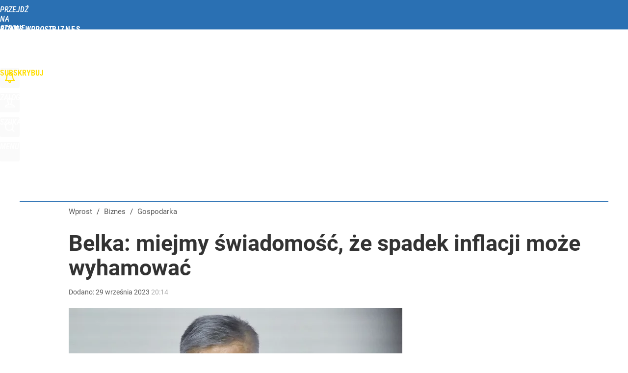

--- FILE ---
content_type: text/html; charset=UTF-8
request_url: https://biznes.wprost.pl/gospodarka/11414224/belka-miejmy-swiadomosc-ze-spadek-inflacji-moze-wyhamowac.html
body_size: 23844
content:
<!DOCTYPE html> 
<html lang="pl">
<head>
<title>Belka: miejmy świadomość, że spadek inflacji może wyhamować – Biznes Wprost</title>
<link rel="amphtml" href="https://biznes.wprost.pl/amp/11414224/belka-miejmy-swiadomosc-ze-spadek-inflacji-moze-wyhamowac.html">
<link rel="canonical" href="https://biznes.wprost.pl/gospodarka/11414224/belka-miejmy-swiadomosc-ze-spadek-inflacji-moze-wyhamowac.html" type="text/html">
<meta charset="utf-8">
<meta name="description" content="Inflacja spadła we wrześniu do poziomu 8,2 proc. Choć to wciąż wysoko, to najlepszy wynik od lutego 2022 roku. - Stopy proc. są nadal realnie ujemne, tempo wzrostu płac podnosi się, płaca minimalna rośnie. Dla tych, którzy są beneficjentami, to dobre, ale miejmy świadomość, że spadek inflacji może wyhamować, albo wręcz inflacja może zacząć rosnąć — powiedział na antenie Polsat News prof. Marek Belka.">
<meta name="keywords" content="marek belka, inflacja, stopy proc., Gospodarka, Finanse i inwestycje, wprost">
<meta name="robots" content="index,follow,max-image-preview:large">
<meta name="viewport" content="width=device-width, initial-scale=1, minimum-scale=1, user-scalable=yes">
<script>const cmp_provider='consentmanager';!function(){let n=location.hostname.split("."),o=2==n.length?n.slice(-2).join("."):location.hostname;["CookieConsent","euconsent-v2","addtl_consent","noniabvendorconsent","_cmpRepromptHash","gbc_consent","IABGPP_HDR_GppString"].forEach((function(n){document.cookie=n+"=;Max-Age=-99999999;path=/;domain=."+o,document.cookie=n+"=;Max-Age=-99999999;path=/;domain=."+o}))}();</script>
<script>if(!("gdprAppliesGlobally" in window)){window.gdprAppliesGlobally=true}if(!("cmp_id" in window)||window.cmp_id<1){window.cmp_id=0}if(!("cmp_cdid" in window)){window.cmp_cdid="790b202122a02"}if(!("cmp_params" in window)){window.cmp_params=""}if(!("cmp_host" in window)){window.cmp_host="a.delivery.consentmanager.net"}if(!("cmp_cdn" in window)){window.cmp_cdn="cdn.consentmanager.net"}if(!("cmp_proto" in window)){window.cmp_proto="https:"}if(!("cmp_codesrc" in window)){window.cmp_codesrc="0"}window.cmp_getsupportedLangs=function(){var b=["DE","EN","FR","IT","NO","DA","FI","ES","PT","RO","BG","ET","EL","GA","HR","LV","LT","MT","NL","PL","SV","SK","SL","CS","HU","RU","SR","ZH","TR","UK","AR","BS","JA","CY"];if("cmp_customlanguages" in window){for(var a=0;a<window.cmp_customlanguages.length;a++){b.push(window.cmp_customlanguages[a].l.toUpperCase())}}return b};window.cmp_getRTLLangs=function(){var a=["AR"];if("cmp_customlanguages" in window){for(var b=0;b<window.cmp_customlanguages.length;b++){if("r" in window.cmp_customlanguages[b]&&window.cmp_customlanguages[b].r){a.push(window.cmp_customlanguages[b].l)}}}return a};window.cmp_getlang=function(a){if(typeof(a)!="boolean"){a=true}if(a&&typeof(cmp_getlang.usedlang)=="string"&&cmp_getlang.usedlang!==""){return cmp_getlang.usedlang}return window.cmp_getlangs()[0]};window.cmp_extractlang=function(a){if(a.indexOf("cmplang=")!=-1){a=a.substr(a.indexOf("cmplang=")+8,2).toUpperCase();if(a.indexOf("&")!=-1){a=a.substr(0,a.indexOf("&"))}}else{a=""}return a};window.cmp_getlangs=function(){var h=window.cmp_getsupportedLangs();var g=[];var a=location.hash;var f=location.search;var e="cmp_params" in window?window.cmp_params:"";if(cmp_extractlang(a)!=""){g.push(cmp_extractlang(a))}else{if(cmp_extractlang(f)!=""){g.push(cmp_extractlang(f))}else{if(cmp_extractlang(e)!=""){g.push(cmp_extractlang(e))}else{if("cmp_setlang" in window&&window.cmp_setlang!=""){g.push(window.cmp_setlang.toUpperCase())}else{if("cmp_langdetect" in window&&window.cmp_langdetect==1){g.push(window.cmp_getPageLang())}else{g=window.cmp_getBrowserLangs()}}}}}var c=[];for(var d=0;d<g.length;d++){var b=g[d].toUpperCase();if(b.length<2){continue}if(h.indexOf(b)!=-1){c.push(b)}else{if(b.indexOf("-")!=-1){b=b.substr(0,2)}if(h.indexOf(b)!=-1){c.push(b)}}}if(c.length==0&&typeof(cmp_getlang.defaultlang)=="string"&&cmp_getlang.defaultlang!==""){return[cmp_getlang.defaultlang.toUpperCase()]}else{return c.length>0?c:["EN"]}};window.cmp_getPageLangs=function(){var a=window.cmp_getXMLLang();if(a!=""){a=[a.toUpperCase()]}else{a=[]}a=a.concat(window.cmp_getLangsFromURL());return a.length>0?a:["EN"]};window.cmp_getPageLang=function(){var a=window.cmp_getPageLangs();return a.length>0?a[0]:""};window.cmp_getLangsFromURL=function(){var c=window.cmp_getsupportedLangs();var b=location;var m="toUpperCase";var g=b.hostname[m]()+".";var a="/"+b.pathname[m]()+"/";a=a.split("_").join("-");a=a.split("//").join("/");a=a.split("//").join("/");var f=[];for(var e=0;e<c.length;e++){var j=a.substring(0,c[e].length+2);if(g.substring(0,c[e].length+1)==c[e]+"."){f.push(c[e][m]())}else{if(c[e].length==5){var k=c[e].substring(3,5)+"-"+c[e].substring(0,2);if(g.substring(0,k.length+1)==k+"."){f.push(c[e][m]())}}else{if(j=="/"+c[e]+"/"||j=="/"+c[e]+"-"){f.push(c[e][m]())}else{if(j=="/"+c[e].replace("-","/")+"/"||j=="/"+c[e].replace("-","/")+"/"){f.push(c[e][m]())}else{if(c[e].length==5){var k=c[e].substring(3,5)+"-"+c[e].substring(0,2);var h=a.substring(0,k.length+1);if(h=="/"+k+"/"||h=="/"+k.replace("-","/")+"/"){f.push(c[e][m]())}}}}}}}return f};window.cmp_getXMLLang=function(){var c=document.getElementsByTagName("html");if(c.length>0){c=c[0]}else{c=document.documentElement}if(c&&c.getAttribute){var a=c.getAttribute("xml:lang");if(typeof(a)!="string"||a==""){a=c.getAttribute("lang")}if(typeof(a)=="string"&&a!=""){a=a.split("_").join("-").toUpperCase();var b=window.cmp_getsupportedLangs();return b.indexOf(a)!=-1||b.indexOf(a.substr(0,2))!=-1?a:""}else{return""}}};window.cmp_getBrowserLangs=function(){var c="languages" in navigator?navigator.languages:[];var b=[];if(c.length>0){for(var a=0;a<c.length;a++){b.push(c[a])}}if("language" in navigator){b.push(navigator.language)}if("userLanguage" in navigator){b.push(navigator.userLanguage)}return b};(function(){var C=document;var D=C.getElementsByTagName;var o=window;var t="";var h="";var k="";var F=function(e){var i="cmp_"+e;e="cmp"+e+"=";var d="";var l=e.length;var K=location;var L=K.hash;var w=K.search;var u=L.indexOf(e);var J=w.indexOf(e);if(u!=-1){d=L.substring(u+l,9999)}else{if(J!=-1){d=w.substring(J+l,9999)}else{return i in o&&typeof(o[i])!=="function"?o[i]:""}}var I=d.indexOf("&");if(I!=-1){d=d.substring(0,I)}return d};var j=F("lang");if(j!=""){t=j;k=t}else{if("cmp_getlang" in o){t=o.cmp_getlang().toLowerCase();h=o.cmp_getlangs().slice(0,3).join("_");k=o.cmp_getPageLangs().slice(0,3).join("_");if("cmp_customlanguages" in o){var m=o.cmp_customlanguages;for(var y=0;y<m.length;y++){var a=m[y].l.toLowerCase();if(a==t){t="en"}}}}}var q=("cmp_proto" in o)?o.cmp_proto:"https:";if(q!="http:"&&q!="https:"){q="https:"}var n=("cmp_ref" in o)?o.cmp_ref:location.href;if(n.length>300){n=n.substring(0,300)}var A=function(d){var M=C.createElement("script");M.setAttribute("data-cmp-ab","1");M.type="text/javascript";M.async=true;M.src=d;var L=["body","div","span","script","head"];var w="currentScript";var J="parentElement";var l="appendChild";var K="body";if(C[w]&&C[w][J]){C[w][J][l](M)}else{if(C[K]){C[K][l](M)}else{for(var u=0;u<L.length;u++){var I=D(L[u]);if(I.length>0){I[0][l](M);break}}}}};var b=F("design");var c=F("regulationkey");var z=F("gppkey");var s=F("att");var f=o.encodeURIComponent;var g;try{g=C.cookie.length>0}catch(B){g=false}var x=F("darkmode");if(x=="0"){x=0}else{if(x=="1"){x=1}else{try{if("matchMedia" in window&&window.matchMedia){var H=window.matchMedia("(prefers-color-scheme: dark)");if("matches" in H&&H.matches){x=1}}}catch(B){x=0}}}var p=q+"//"+o.cmp_host+"/delivery/cmp.php?";p+=("cmp_id" in o&&o.cmp_id>0?"id="+o.cmp_id:"")+("cmp_cdid" in o?"&cdid="+o.cmp_cdid:"")+"&h="+f(n);p+=(b!=""?"&cmpdesign="+f(b):"")+(c!=""?"&cmpregulationkey="+f(c):"")+(z!=""?"&cmpgppkey="+f(z):"");p+=(s!=""?"&cmpatt="+f(s):"")+("cmp_params" in o?"&"+o.cmp_params:"")+(g?"&__cmpfcc=1":"");p+=(x>0?"&cmpdarkmode=1":"");A(p+"&l="+f(t)+"&ls="+f(h)+"&lp="+f(k)+"&o="+(new Date()).getTime());if(!("cmp_quickstub" in window)){var r="js";var v=F("debugunminimized")!=""?"":".min";if(F("debugcoverage")=="1"){r="instrumented";v=""}if(F("debugtest")=="1"){r="jstests";v=""}var G=new Date();var E=G.getFullYear()+"-"+(G.getMonth()+1)+"-"+G.getDate();A(q+"//"+o.cmp_cdn+"/delivery/"+r+"/cmp_final"+v+".js?t="+E)}})();window.cmp_rc=function(c,b){var l;try{l=document.cookie}catch(h){l=""}var j="";var f=0;var g=false;while(l!=""&&f<100){f++;while(l.substr(0,1)==" "){l=l.substr(1,l.length)}var k=l.substring(0,l.indexOf("="));if(l.indexOf(";")!=-1){var m=l.substring(l.indexOf("=")+1,l.indexOf(";"))}else{var m=l.substr(l.indexOf("=")+1,l.length)}if(c==k){j=m;g=true}var d=l.indexOf(";")+1;if(d==0){d=l.length}l=l.substring(d,l.length)}if(!g&&typeof(b)=="string"){j=b}return(j)};window.cmp_stub=function(){var a=arguments;__cmp.a=__cmp.a||[];if(!a.length){return __cmp.a}else{if(a[0]==="ping"){if(a[1]===2){a[2]({gdprApplies:gdprAppliesGlobally,cmpLoaded:false,cmpStatus:"stub",displayStatus:"hidden",apiVersion:"2.2",cmpId:31},true)}else{a[2](false,true)}}else{if(a[0]==="getTCData"){__cmp.a.push([].slice.apply(a))}else{if(a[0]==="addEventListener"||a[0]==="removeEventListener"){__cmp.a.push([].slice.apply(a))}else{if(a.length==4&&a[3]===false){a[2]({},false)}else{__cmp.a.push([].slice.apply(a))}}}}}};window.cmp_dsastub=function(){var a=arguments;a[0]="dsa."+a[0];window.cmp_gppstub(a)};window.cmp_gppstub=function(){var c=arguments;__gpp.q=__gpp.q||[];if(!c.length){return __gpp.q}var h=c[0];var g=c.length>1?c[1]:null;var f=c.length>2?c[2]:null;var a=null;var j=false;if(h==="ping"){a=window.cmp_gpp_ping();j=true}else{if(h==="addEventListener"){__gpp.e=__gpp.e||[];if(!("lastId" in __gpp)){__gpp.lastId=0}__gpp.lastId++;var d=__gpp.lastId;__gpp.e.push({id:d,callback:g});a={eventName:"listenerRegistered",listenerId:d,data:true,pingData:window.cmp_gpp_ping()};j=true}else{if(h==="removeEventListener"){__gpp.e=__gpp.e||[];a=false;for(var e=0;e<__gpp.e.length;e++){if(__gpp.e[e].id==f){__gpp.e[e].splice(e,1);a=true;break}}j=true}else{__gpp.q.push([].slice.apply(c))}}}if(a!==null&&typeof(g)==="function"){g(a,j)}};window.cmp_gpp_ping=function(){return{gppVersion:"1.1",cmpStatus:"stub",cmpDisplayStatus:"hidden",signalStatus:"not ready",supportedAPIs:["2:tcfeuv2","5:tcfcav1","7:usnat","8:usca","9:usva","10:usco","11:usut","12:usct","13:usfl","14:usmt","15:usor","16:ustx","17:usde","18:usia","19:usne","20:usnh","21:usnj","22:ustn"],cmpId:31,sectionList:[],applicableSections:[0],gppString:"",parsedSections:{}}};window.cmp_addFrame=function(b){if(!window.frames[b]){if(document.body){var a=document.createElement("iframe");a.style.cssText="display:none";if("cmp_cdn" in window&&"cmp_ultrablocking" in window&&window.cmp_ultrablocking>0){a.src="//"+window.cmp_cdn+"/delivery/empty.html"}a.name=b;a.setAttribute("title","Intentionally hidden, please ignore");a.setAttribute("role","none");a.setAttribute("tabindex","-1");document.body.appendChild(a)}else{window.setTimeout(window.cmp_addFrame,10,b)}}};window.cmp_msghandler=function(d){var a=typeof d.data==="string";try{var c=a?JSON.parse(d.data):d.data}catch(f){var c=null}if(typeof(c)==="object"&&c!==null&&"__cmpCall" in c){var b=c.__cmpCall;window.__cmp(b.command,b.parameter,function(h,g){var e={__cmpReturn:{returnValue:h,success:g,callId:b.callId}};d.source.postMessage(a?JSON.stringify(e):e,"*")})}if(typeof(c)==="object"&&c!==null&&"__tcfapiCall" in c){var b=c.__tcfapiCall;window.__tcfapi(b.command,b.version,function(h,g){var e={__tcfapiReturn:{returnValue:h,success:g,callId:b.callId}};d.source.postMessage(a?JSON.stringify(e):e,"*")},b.parameter)}if(typeof(c)==="object"&&c!==null&&"__gppCall" in c){var b=c.__gppCall;window.__gpp(b.command,function(h,g){var e={__gppReturn:{returnValue:h,success:g,callId:b.callId}};d.source.postMessage(a?JSON.stringify(e):e,"*")},"parameter" in b?b.parameter:null,"version" in b?b.version:1)}if(typeof(c)==="object"&&c!==null&&"__dsaCall" in c){var b=c.__dsaCall;window.__dsa(b.command,function(h,g){var e={__dsaReturn:{returnValue:h,success:g,callId:b.callId}};d.source.postMessage(a?JSON.stringify(e):e,"*")},"parameter" in b?b.parameter:null,"version" in b?b.version:1)}};window.cmp_setStub=function(a){if(!(a in window)||(typeof(window[a])!=="function"&&typeof(window[a])!=="object"&&(typeof(window[a])==="undefined"||window[a]!==null))){window[a]=window.cmp_stub;window[a].msgHandler=window.cmp_msghandler;window.addEventListener("message",window.cmp_msghandler,false)}};window.cmp_setGppStub=function(a){if(!(a in window)||(typeof(window[a])!=="function"&&typeof(window[a])!=="object"&&(typeof(window[a])==="undefined"||window[a]!==null))){window[a]=window.cmp_gppstub;window[a].msgHandler=window.cmp_msghandler;window.addEventListener("message",window.cmp_msghandler,false)}};if(!("cmp_noiframepixel" in window)){window.cmp_addFrame("__cmpLocator")}if((!("cmp_disabletcf" in window)||!window.cmp_disabletcf)&&!("cmp_noiframepixel" in window)){window.cmp_addFrame("__tcfapiLocator")}if((!("cmp_disablegpp" in window)||!window.cmp_disablegpp)&&!("cmp_noiframepixel" in window)){window.cmp_addFrame("__gppLocator")}if((!("cmp_disabledsa" in window)||!window.cmp_disabledsa)&&!("cmp_noiframepixel" in window)){window.cmp_addFrame("__dsaLocator")}window.cmp_setStub("__cmp");if(!("cmp_disabletcf" in window)||!window.cmp_disabletcf){window.cmp_setStub("__tcfapi")}if(!("cmp_disablegpp" in window)||!window.cmp_disablegpp){window.cmp_setGppStub("__gpp")}if(!("cmp_disabledsa" in window)||!window.cmp_disabledsa){window.cmp_setGppStub("__dsa")};</script>
<meta name="theme-color" content="#2A70B3">
<meta name="application-name" content="Biznes Wprost">
<meta name="msapplication-tooltip" content="Biznes Wprost">
<meta name="msapplication-TileColor" content="#01AAAD">
<meta name="msapplication-wide310x150logo" content="https://biznes.wprost.pl/wprost/_i/icons/wprost-favicon-02-310x150.png">
<meta name="msapplication-square70x70logo" content="https://biznes.wprost.pl/wprost/_i/icons/wprost-favicon-02-70x70.png">
<meta name="msapplication-square150x150logo" content="https://biznes.wprost.pl/wprost/_i/icons/wprost-favicon-02-150x150.png">
<meta name="msapplication-square310x310logo" content="https://biznes.wprost.pl/wprost/_i/icons/wprost-favicon-02-310x310.png">
<meta name="HandheldFriendly" content="true">
<meta name="apple-mobile-web-app-capable" content="true">
<meta name="apple-mobile-web-app-status-bar-style" content="black">
<meta name="DC.title" content="Belka: miejmy świadomość, że spadek inflacji może wyhamować">
<meta name="DC.subject" content="Biznes Wprost">
<meta name="DC.description" content="Inflacja spadła we wrześniu do poziomu 8,2 proc. Choć to wciąż wysoko, to najlepszy wynik od lutego 2022 roku. - Stopy proc. są nadal realnie ujemne, tempo wzrostu płac podnosi się, płaca minimalna rośnie. Dla tych, którzy są beneficjentami, to dobre, ale miejmy świadomość, że spadek inflacji może wyhamować, albo wręcz inflacja może zacząć rosnąć — powiedział na antenie Polsat News prof. Marek Belka.">
<meta name="DC.identifier" content="https://biznes.wprost.pl/11414224">
<meta name="DC.date" content="2023-09-29">
<meta name="DC.type" content="Text">
<meta name="DC.publisher" content="Witold Ziomek">
<meta name="twitter:card" content="summary_large_image">
<meta name="twitter:site" content="@TygodnikWPROST">
<meta name="twitter:url" content="https://biznes.wprost.pl/gospodarka/11414224/belka-miejmy-swiadomosc-ze-spadek-inflacji-moze-wyhamowac.html">
<meta name="twitter:title" content="Belka: miejmy świadomość, że spadek inflacji może wyhamować">
<meta name="twitter:description" content="Inflacja spadła we wrześniu do poziomu 8,2 proc. Choć to wciąż wysoko, to najlepszy wynik od lutego 2022 roku. - Stopy proc. są nadal realnie ujemne, tempo wzrostu płac podnosi się, płaca minimalna rośnie. Dla tych, którzy są beneficjentami, to dobre, ale miejmy świadomość, że spadek inflacji może wyhamować, albo wręcz inflacja może zacząć rosnąć — powiedział na antenie Polsat News prof. Marek Belka.">
<meta name="twitter:image" content="https://img.wprost.pl/img/belka-miejmy-swiadomosc-ze-spadek-inflacji-moze-wyhamowac/f5/d8/d5b1d7932e6150f6d9eaf29d0cd3.webp">
<meta name="twitter:image:alt" content="belka-miejmy-swiadomosc-ze-spadek-inflacji-moze-wyhamowac">
<meta property="article:published_time" content="2023-09-29T20:14:00+02:00">
<meta property="article:modified_time" content="2023-09-29T20:14:00+02:00">
<meta property="article:publisher" content="https://www.facebook.com/tygodnikwprost">
<meta property="og:title" content="Belka: miejmy świadomość, że spadek inflacji może wyhamować">
<meta property="og:description" content="Inflacja spadła we wrześniu do poziomu 8,2 proc. Choć to wciąż wysoko, to najlepszy wynik od lutego 2022 roku. - Stopy proc. są nadal realnie ujemne, tempo wzrostu płac podnosi się, płaca minimalna rośnie. Dla tych, którzy są beneficjentami, to dobre, ale miejmy świadomość, że spadek inflacji może wyhamować, albo wręcz inflacja może zacząć rosnąć — powiedział na antenie Polsat News prof. Marek Belka.">
<meta property="og:url" content="https://biznes.wprost.pl/gospodarka/11414224/belka-miejmy-swiadomosc-ze-spadek-inflacji-moze-wyhamowac.html">
<meta property="og:image" content="https://img.wprost.pl/img/belka-miejmy-swiadomosc-ze-spadek-inflacji-moze-wyhamowac/f5/d8/d5b1d7932e6150f6d9eaf29d0cd3.webp">
<meta property="og:type" content="article">
<meta property="og:site_name" content="Biznes Wprost">
<meta property="og:locale" content="pl_PL">
<meta property="og:image:alt" content="belka-miejmy-swiadomosc-ze-spadek-inflacji-moze-wyhamowac">
<meta property="og:updated_time" content="2023-09-29T20:14:00+02:00">
<meta property="fb:app_id" content="1585785492147208">
<link rel="dns-prefetch" href="//img.wprost.pl">
<link rel="dns-prefetch" href="//info.wprost.pl">
<link rel="dns-prefetch" href="//embed.wprost.pl">
<link rel="dns-prefetch" href="//cdnjs.cloudflare.com"> 
<link rel="dns-prefetch" href="//fonts.gstatic.com">
<link rel="dns-prefetch" href="//use.typekit.net">
<link rel="dns-prefetch" href="//www.youtube.com">  
<link rel="dns-prefetch" href="//www.google.com">
<link rel="dns-prefetch" href="//gapl.hit.gemius.pl">
<link rel="dns-prefetch" href="//s.hit.gemius.pl">
<link rel="dns-prefetch" href="//www.googletagmanager.com">
<link rel="dns-prefetch" href="//www.google-analytics.com">
<link rel="dns-prefetch" href="//www.googletagservices.com">
<link rel="dns-prefetch" href="//region1.analytics.google.com">
<link rel="dns-prefetch" href="//cdn.id5-sync.com">
<link rel="dns-prefetch" href="//cdn.prod.uidapi.com">
<link rel="dns-prefetch" href="//securepubads.g.doubleclick.net">
<link rel="dns-prefetch" href="//stats.g.doubleclick.net">
<link rel="dns-prefetch" href="//cm.g.doubleclick.net">
<link rel="dns-prefetch" href="//pagead2.googlesyndication.com">
<link rel="dns-prefetch" href="//tpc.googlesyndication.com">
<link rel="dns-prefetch" href="//cmp.inmobi.com">
<link rel="dns-prefetch" href="//cmp.optad360.io">
<link rel="dns-prefetch" href="//get.optad360.io">
<link rel="dns-prefetch" href="//static.criteo.net">
<link rel="dns-prefetch" href="//www.statsforads.com">	
<link rel="dns-prefetch" href="//optad360.mgr.consensu.org">
<link rel="dns-prefetch" href="//video.onnetwork.tv">	
<link rel="dns-prefetch" href="//invstatic101.creativecdn.com">
<link rel="dns-prefetch" href="//api.deep.bi">
<link rel="dns-prefetch" href="//scoring.deep.bi"> 
<link rel="dns-prefetch" href="//an.facebook.com">
<link rel="dns-prefetch" href="//www.facebook.com">
<link rel="dns-prefetch" href="//connect.facebook.net">
<link rel="dns-prefetch" href="//staticxx.facebook.com">
<link rel="dns-prefetch" href="//cdn.pushpushgo.com">
<link rel="dns-prefetch" href="//s-eu-1.pushpushgo.com">
<link rel="preload" href="https://img.wprost.pl/_fonts/Roboto/KFOmCnqEu92Fr1Mu4mxK.woff2" as="font" type="font/woff2" crossorigin="anonymous">
<link rel="preload" href="https://img.wprost.pl/_fonts/Roboto/KFOmCnqEu92Fr1Mu7GxKOzY.woff2" as="font" type="font/woff2" crossorigin="anonymous">
<link rel="preload" href="https://img.wprost.pl/_fonts/Roboto/KFOlCnqEu92Fr1MmEU9fBBc4.woff2" as="font" type="font/woff2" crossorigin="anonymous">
<link rel="preload" href="https://img.wprost.pl/_fonts/Roboto/KFOlCnqEu92Fr1MmEU9fChc4EsA.woff2" as="font" type="font/woff2" crossorigin="anonymous">
<link rel="preload" href="https://img.wprost.pl/_fonts/Roboto/KFOlCnqEu92Fr1MmWUlfBBc4.woff2" as="font" type="font/woff2" crossorigin="anonymous">
<link rel="preload" href="https://img.wprost.pl/_fonts/Roboto/KFOlCnqEu92Fr1MmWUlfChc4EsA.woff2" as="font" type="font/woff2" crossorigin="anonymous">
<link rel="preload" href="https://img.wprost.pl/_fonts/RobotoCondensed/ieVl2ZhZI2eCN5jzbjEETS9weq8-19K7DQ.woff2" as="font" type="font/woff2" crossorigin="anonymous">
<link rel="preload" href="https://img.wprost.pl/_fonts/RobotoCondensed/ieVl2ZhZI2eCN5jzbjEETS9weq8-19y7DRs5.woff2" as="font" type="font/woff2" crossorigin="anonymous">
<link rel="icon" href="https://biznes.wprost.pl/wprost/_i/icons/wprost-favicon-02-128x128.png" sizes="128x128">
<link rel="icon" href="https://biznes.wprost.pl/wprost/_i/icons/wprost-favicon-02-192x192.png" sizes="192x192">
<link rel="apple-touch-icon" href="https://biznes.wprost.pl/wprost/_i/icons/wprost-favicon-02-57x57.png" sizes="57x57">
<link rel="apple-touch-icon" href="https://biznes.wprost.pl/wprost/_i/icons/wprost-favicon-02-60x60.png" sizes="60x60">
<link rel="apple-touch-icon" href="https://biznes.wprost.pl/wprost/_i/icons/wprost-favicon-02-72x72.png" sizes="72x72">
<link rel="apple-touch-icon" href="https://biznes.wprost.pl/wprost/_i/icons/wprost-favicon-02-76x76.png" sizes="76x76">
<link rel="apple-touch-icon" href="https://biznes.wprost.pl/wprost/_i/icons/wprost-favicon-02-114x114.png" sizes="114x114">
<link rel="apple-touch-icon" href="https://biznes.wprost.pl/wprost/_i/icons/wprost-favicon-02-120x120.png" sizes="120x120">
<link rel="apple-touch-icon" href="https://biznes.wprost.pl/wprost/_i/icons/wprost-favicon-02-144x144.png" sizes="144x144">
<link rel="apple-touch-icon" href="https://biznes.wprost.pl/wprost/_i/icons/wprost-favicon-02-152x152.png" sizes="152x152">
<link rel="apple-touch-icon" href="https://biznes.wprost.pl/wprost/_i/icons/wprost-favicon-02-180x180.png" sizes="180x180">
<link rel="apple-touch-icon" href="https://biznes.wprost.pl/wprost/_i/icons/wprost-favicon-02-192x192.png" sizes="192x192">
<link rel="manifest" href="https://biznes.wprost.pl/manifest">
<link rel="search" href="https://biznes.wprost.pl/search" title="Wyszukaj na Biznes WPROST.pl" type="application/opensearchdescription+xml">
<link rel="alternate" href="https://biznes.wprost.pl/rss" title="Biznes Wprost" type="application/rss+xml">
<link rel="alternate" href="https://biznes.wprost.pl/rss/twoj-portfel" title="Twój portfel" type="application/rss+xml">
<link rel="alternate" href="https://biznes.wprost.pl/rss/gospodarka" title="Gospodarka" type="application/rss+xml">
<link rel="alternate" href="https://biznes.wprost.pl/rss/finanse-i-inwestycje" title="Finanse i inwestycje" type="application/rss+xml">
<link rel="alternate" href="https://biznes.wprost.pl/rss/firmy-i-rynki" title="Firmy i rynki" type="application/rss+xml">
<link rel="alternate" href="https://biznes.wprost.pl/rss/technologie" title="Technologie" type="application/rss+xml">
<link rel="alternate" href="https://biznes.wprost.pl/rss/nieruchomosci" title="Nieruchomości" type="application/rss+xml">
<link rel="preload" imagesrcset="https://img.wprost.pl/img/belka-miejmy-swiadomosc-ze-spadek-inflacji-moze-wyhamowac/d4/18/b23dfe6965cdff037ba00cd2b665.webp ,https://img.wprost.pl/img/belka-miejmy-swiadomosc-ze-spadek-inflacji-moze-wyhamowac/d6/25/108241375f842ed0af1e27608de1.webp 1.5x ,https://img.wprost.pl/img/belka-miejmy-swiadomosc-ze-spadek-inflacji-moze-wyhamowac/2e/df/57ed2682207f6af8dc5fb727966e.webp 2x" as="image" media="(min-width: 1195px)">
<link rel="preload" imagesrcset="https://img.wprost.pl/img/belka-miejmy-swiadomosc-ze-spadek-inflacji-moze-wyhamowac/22/15/7e644542f8f952e68001b76d4be4.webp, https://img.wprost.pl/img/belka-miejmy-swiadomosc-ze-spadek-inflacji-moze-wyhamowac/d6/25/108241375f842ed0af1e27608de1.webp 1.5x, https://img.wprost.pl/img/belka-miejmy-swiadomosc-ze-spadek-inflacji-moze-wyhamowac/2e/df/57ed2682207f6af8dc5fb727966e.webp 2x" as="image" media="(min-width: 480px) and (max-width: 1194px)">
<link rel="preload" imagesrcset="https://img.wprost.pl/img/belka-miejmy-swiadomosc-ze-spadek-inflacji-moze-wyhamowac/b9/b6/affe7f6f3xx5044abdfe4a333b8f.webp, https://img.wprost.pl/img/belka-miejmy-swiadomosc-ze-spadek-inflacji-moze-wyhamowac/76/2d/0b8c45808c0bf67120a5d1a69f4e.webp 1.5x, https://img.wprost.pl/img/belka-miejmy-swiadomosc-ze-spadek-inflacji-moze-wyhamowac/7b/5b/20f43e7ac513f3ccefb085f7d4ea.webp 2x" as="image" media="(max-width: 480px)">
<link rel="shortlink" href="https://biznes.wprost.pl/11414224" type="text/html">
<link rel="shortcut icon" href="/wprost/_i/icons/wprost-favicon-02.ico" type="image/x-icon">
<link rel="icon" href="/wprost/_i/icons/wprost-favicon-02-64x64.png" type="image/png">
<link rel="preconnect" href="https://api.deep.bi">
<link rel="preconnect" href="https://scoring.deep.bi">
<link rel="preload" href="https://securepubads.g.doubleclick.net/tag/js/gpt.js" as="script">
<link rel="stylesheet" type="text/css" media="screen" href="/_static/Roboto-RobotoCondensed-298f259966d6a10987d9a4dab1f1b12b-content.css">
<link rel="preload" type="text/css" media="screen" href="/_static/Roboto-RobotoCondensed-298f259966d6a10987d9a4dab1f1b12b-content.css" as="style">
<link rel="stylesheet" type="text/css" media="screen" href="/_static/many-files-b6380005b5dfb93e4e086ae80c8e7b72-b0e4947458bbb6b56a5bf6e19acb73b3-content.css">
<link rel="preload" type="text/css" media="screen" href="/_static/many-files-b6380005b5dfb93e4e086ae80c8e7b72-b0e4947458bbb6b56a5bf6e19acb73b3-content.css" as="style">
<link rel="stylesheet" type="text/css" media="screen" href="/_static/ads-define-layout-biznes-94e1a308b0ef0a7956f9d263ae9cb080-content.css">
<link rel="preload" type="text/css" media="screen" href="/_static/ads-define-layout-biznes-94e1a308b0ef0a7956f9d263ae9cb080-content.css" as="style"><script src="https://securepubads.g.doubleclick.net/tag/js/gpt.js" async 
        class="cmplazyload" 
        data-cmp-vendor="1498" 
        data-cmp-src="https://securepubads.g.doubleclick.net/tag/js/gpt.js"></script>
<script>	
  var googletag = googletag || {};
  googletag.cmd = googletag.cmd || [];
</script>
<script>
  googletag.cmd.push(function() {
    googletag.pubads().enableSingleRequest();
    googletag.pubads().setTargeting('Wprost_sekcja', 'biznes');
    //// googletag.enableServices();
  });
</script>
<!-- Global site tag (gtag.js) - Google Analytics -->
<script async src="https://www.googletagmanager.com/gtag/js?id=G-76JW1KVZM8"></script>
<script>
  GA_TRACKING_ID = 'G-76JW1KVZM8';
  window.dataLayer = window.dataLayer || [];
  function gtag(){dataLayer.push(arguments);}
  gtag('js', new Date());
  gtag('config', GA_TRACKING_ID);
</script>
<!-- (C)2000-2024 Gemius SA - gemiusPrism -->
<script>
var pp_gemius_identifier = 'zPnq72tE.39cXpoLg9LIEuVzj33RBg9oeUTB6QWLX1..X7';
function gemius_pending(i) { window[i] = window[i] || function() {var x = window[i+'_pdata'] = window[i+'_pdata'] || []; x[x.length]=Array.prototype.slice.call(arguments, 0);};};
(function(cmds) { var c; while(c = cmds.pop()) gemius_pending(c)})(['gemius_cmd', 'gemius_hit', 'gemius_event', 'gemius_init', 'pp_gemius_hit', 'pp_gemius_event', 'pp_gemius_init']);
window.pp_gemius_cmd = window.pp_gemius_cmd || window.gemius_cmd;
(function(d,t) {try {var gt=d.createElement(t),s=d.getElementsByTagName(t)[0],l='http'+((location.protocol=='https:')?'s':''); gt.setAttribute('async','async');
gt.setAttribute('defer','defer'); gt.src=l+'://advice.hit.gemius.pl/xgemius.min.js'; s.parentNode.insertBefore(gt,s);} catch (e) {}})(document,'script');
</script>
<script>
window.deep = false;
/* Deep Tracker (c) v3.0.16 */
"use strict";!function(){for(var t,e;!(t=window.document.getElementsByTagName("head")[0]);)window.document.getElementsByTagName("html")[0].appendChild(window.document.createElement("head"));"function"!=typeof window.document.querySelectorAll&&((e=window.document.createElement("script")).type="text/javascript",e.charset="utf-8",e.setAttribute("crossorigin","anonymous"),e.async=!0,e.src=(window.document.location.protocol||"http:")+"//api.deep.bi/v3/sizzle.js",t.appendChild(e)),(e=window.document.createElement("script")).type="text/javascript",e.charset="utf-8",e.setAttribute("crossorigin","anonymous"),e.async=!0,e.src=(window.document.location.protocol||"http:")+"//api.deep.bi/v3/init.js",t.appendChild(e)}();
</script>
<script>
var deep_service_ident = "wprost",
    deep_customer = ((localStorage.getItem('logged-in') == 1) ? {loggedin: true, id: localStorage.getItem('logged-id'), type: localStorage.getItem('logged-type')} : {loggedin: false})
    deep_init_content = {"wprost":{"article":{"site_name":"Biznes Wprost","host":"biznes.wprost.pl","path":"\/gospodarka\/11414224\/belka-miejmy-swiadomosc-ze-spadek-inflacji-moze-wyhamowac.html","url":"https:\/\/biznes.wprost.pl\/gospodarka\/11414224\/belka-miejmy-swiadomosc-ze-spadek-inflacji-moze-wyhamowac.html","id":11414224,"title":"Belka: miejmy świadomość, że spadek inflacji może wyhamować","webtitle":"Belka: miejmy świadomość, że spadek inflacji może wyhamować","keywords":["marek belka","inflacja","stopy proc."],"url_short":"https:\/\/biznes.wprost.pl\/11414224","url_canonical":"https:\/\/biznes.wprost.pl\/gospodarka\/11414224\/belka-miejmy-swiadomosc-ze-spadek-inflacji-moze-wyhamowac.html","container_path":"\/gospodarka\/","container_title":"Gospodarka","sponsored":0,"evergreen":0,"copyrighted":0,"payable":0,"premium":0,"word_count":286,"has_faq":0,"has_post":0,"has_quiz":0,"has_audio":0,"has_video":0,"has_recipe":0,"has_plugin":0,"has_gallery":0,"has_questioning":0,"has_presentation":0,"has_live_relation":0,"publisher":{"name":"Witold Ziomek","id":72640},"author":"","categories":["Gospodarka","Finanse i inwestycje"],"image":{"width":1848,"preview":"large"},"publication":{"date":"2023-09-29","datetime":"2023-09-29T20:14:00+02:00","ts":1696011240,"day":"Fri","month":"Sep","year":"2023"}},"host_name":"biznes.wprost.pl","site_name":"Biznes Wprost"}};
var deepInitializerListenerId = setInterval(function () {
    try {
        if (window.hasOwnProperty("deepTracker") && window.deepTracker && window.deepTracker.isInitialized()) {
            clearInterval(deepInitializerListenerId);
            window.deep = window.deepTracker.track("j7odeRmIZNFp", "Da16NqKwj2619hxwdhdGH9u1");
            window.deep.options.trackconsent = true;
            window.deep.options.dntignore = true;
            window.deep.options.media = false;
            window.deep.options.scrolldepth = false;
            window.deep.addElements([{"type": "article", "selector": "#element .element-article .article"}]);
            deep.options.scoring = {initialRequest : true}; 
            if (typeof deep_init_content == 'object')
                deep_init_content[deep_service_ident].customer = deep_customer;
            window.deep(deep_init_content); 
        }
    } catch (error) {}
});
</script>
<script type="application/ld+json">
{"@context":"https:\/\/schema.org","@type":"WebSite","@id":"https:\/\/biznes.wprost.pl#site","url":"https:\/\/biznes.wprost.pl","hasPart":{"@type":"WebPage","@id":"https:\/\/biznes.wprost.pl"},"name":"Biznes Wprost","description":"Biznes Wprost – portal gospodarczy. Waluty, gospodarka, giełda, oszczędzanie","keywords":"wprost","thumbnailUrl":"https:\/\/biznes.wprost.pl\/wprost\/_i\/icons\/wprost-favicon-02-64x64.png","publisher":{"@type":"Organization","name":"Wprost","url":"https:\/\/www.wprost.pl\/","logo":{"@type":"ImageObject","url":"https:\/\/www.wprost.pl\/wprost\/_i\/icons\/wprost-favicon-512x512.png","width":"512px","height":"512px"},"sameAs":["https:\/\/www.facebook.com\/tygodnikwprost","https:\/\/twitter.com\/TygodnikWPROST","https:\/\/www.youtube.com\/user\/AWRWprost","https:\/\/news.google.com\/publications\/CAAqBwgKMJ6Ckgsws6anAw?hl=pl&gl=PL&ceid=PL%3Apl"]},"copyrightHolder":{"@type":"Organization","name":"AWR Wprost","url":"https:\/\/www.wprost.pl\/o-awr-wprost","logo":{"@type":"ImageObject","url":"https:\/\/www.wprost.pl\/wprost\/_i\/icons\/wprost-favicon-512x512.png","width":"512px","height":"512px"}},"potentialAction":{"@type":"SearchAction","target":"https:\/\/biznes.wprost.pl\/wyszukaj\/{search_term_string}","query-input":"required name=search_term_string"}}
</script>
<script type="application/ld+json">
{"@context":"https:\/\/schema.org","@type":"WebPage","@id":"https:\/\/biznes.wprost.pl\/gospodarka\/11414224\/belka-miejmy-swiadomosc-ze-spadek-inflacji-moze-wyhamowac.html#page","url":"https:\/\/biznes.wprost.pl\/gospodarka\/11414224\/belka-miejmy-swiadomosc-ze-spadek-inflacji-moze-wyhamowac.html","isPartOf":{"@type":"WebSite","@id":"https:\/\/biznes.wprost.pl#site"},"name":"Belka: miejmy świadomość, że spadek inflacji może wyhamować","description":"Inflacja spadła we wrześniu do poziomu 8,2 proc. Choć to wciąż wysoko, to najlepszy wynik od lutego 2022 roku. - Stopy proc. są nadal realnie ujemne, tempo wzrostu płac podnosi się, płaca minimalna rośnie. Dla tych, którzy są beneficjentami, to dobre, ale miejmy świadomość, że spadek inflacji może wyhamować, albo wręcz inflacja może zacząć rosnąć — powiedział na antenie Polsat News prof. Marek Belka.","thumbnailUrl":"https:\/\/biznes.wprost.pl\/wprost\/_i\/icons\/wprost-favicon-02-64x64.png","publisher":{"@type":"Organization","name":"Wprost","url":"https:\/\/www.wprost.pl\/","logo":{"@type":"ImageObject","url":"https:\/\/www.wprost.pl\/wprost\/_i\/icons\/wprost-favicon-512x512.png","width":"512px","height":"512px"}},"copyrightHolder":{"@type":"Organization","name":"AWR Wprost","url":"https:\/\/www.wprost.pl\/o-awr-wprost","logo":{"@type":"ImageObject","url":"https:\/\/www.wprost.pl\/wprost\/_i\/icons\/wprost-favicon-512x512.png","width":"512px","height":"512px"}},"speakable":{"@type":"SpeakableSpecification","xpath":["\/html\/head\/title","\/html\/head\/meta[@name='description']\/@content"]}}
</script>
<script type="application/ld+json">
{"@context":"https:\/\/schema.org","@type":"BreadcrumbList","name":"Menu nawigacyjne","itemListElement":[{"@type":"ListItem","position":1,"item":"https:\/\/biznes.wprost.pl","name":"Biznes Wprost"},{"@type":"ListItem","position":2,"item":"https:\/\/biznes.wprost.pl\/gospodarka","name":"Gospodarka"}]}
</script>
<script type="application/ld+json">
{"@context":"https:\/\/schema.org","@type":"NewsArticle","name":"Belka: miejmy świadomość, że spadek inflacji może wyhamować","url":"https:\/\/biznes.wprost.pl\/gospodarka\/11414224\/belka-miejmy-swiadomosc-ze-spadek-inflacji-moze-wyhamowac.html","headline":"Belka: miejmy świadomość, że spadek inflacji może wyhamować","alternativeHeadline":"Belka: miejmy świadomość, że spadek inflacji może wyhamować","datePublished":"2023-09-29T20:14:00+02:00","dateModified":"2023-09-29T20:14:00+02:00","keywords":"marek belka, inflacja, stopy proc., Gospodarka, Finanse i inwestycje","description":"Inflacja spadła we wrześniu do poziomu 8,2 proc. Choć to wciąż wysoko, to najlepszy wynik od lutego 2022 roku. - Stopy proc. są nadal realnie ujemne, tempo wzrostu płac podnosi się, płaca minimalna rośnie. Dla tych, którzy są beneficjentami, to dobre, ale miejmy świadomość, że spadek inflacji może wyhamować, albo wręcz inflacja może zacząć rosnąć — powiedział na antenie Polsat News prof. Marek Belka.","articleBody":"– Cieszmy się, że inflacja jest niższa, niż mogłaby być. Ale stopy proc. są nadal realnie ujemne, tempo wzrostu płac podnosi się, płaca minimalna rośnie. Dla tych, którzy są beneficjentami są dobra, ale miejmy świadomość, że spadek inflacji może wyhamować, albo wręcz inflacja może zacząć rosnąć – prszestrzegł na antenie Polsat News prof. Marek Belka, były prezes NBP. Działania proinflacyjne Zdaniem prof. Belki radość z jednocyfrowego poziomu inflacji jest przedwczesna, zwłaszcza z powodu planowanego na przyszły rok zwiększenia deficytu budżetowego. – Beneficjentami polityki rządu są przede wszystkim kredytobiorcy, bo stopy proc. wciąż są niższe, niż powinny być, a dodatkowo przyznano im wakacje kredytowe. Ale pamiętajmy, że z powodu inflacji straciliśmy 410 miliardów złotych na rzecz budżetu państwa, stąd niezła jego kondycja – powiedział były prezes NBP. Inflacja spada Główny Urząd Statystyczny (GUS) podał wstępne dane dotyczące inflacji we wrześniu. Wyniosła ona 8,2 proc. rok do roku, wobec 10,1 proc. w sierpniu. Po raz ostatni jednocyfrową inflację w Polsce odnotowano w lutym 2022 roku, czyli na początku wojny na Ukrainie. Wyniosła ona wówczas 8,5 proc. Od tamtej pory wskaźnik rósł, osiągając rekordowy poziom 18,4 proc. w lutym tego roku. GUS podał, że w porównaniu z poprzednim miesiącem ceny obniżyły się o 0,4 proc. Żywność i napoje bezalkoholowe w ciągu roku podrożały o 10,3 proc., zaś energia o 9,9 proc. Paliwa do prywatnych środków transportu odnotowały natomiast spadek o 7 proc. Dzisiejsze dane są nieco lepsze od oczekiwań rynkowych. Ankietowani przez „Rzeczpospolitą” ekonomiści przeciętnie wskazywali, że wzrost wskaźnika cen konsumpcyjnych wyniesie we wrześniu 8,5 proc. rok do roku. Czytaj też: Niskie ceny paliw na stacjach Orlenu. Prezes Obajtek podał przyczynę Czytaj też: Inflacja spada, czas na dalsza obniżkę stóp? Tak mogą zmaleć raty kredytu","wordCount":287,"image":{"@type":"ImageObject","url":"https:\/\/img.wprost.pl\/img\/belka-miejmy-swiadomosc-ze-spadek-inflacji-moze-wyhamowac\/f5\/d8\/d5b1d7932e6150f6d9eaf29d0cd3.webp","caption":"Marek Belka","width":"1848px","height":"1386px","sourceOrganization":{"@type":"Organization","name":"PAP"},"author":{"@type":"Thing","name":"Piotr Nowak"}},"creator":{"@type":"Person","name":"Witold Ziomek","url":"https:\/\/www.wprost.pl\/profil\/72640\/witold-ziomek.html"},"publisher":{"@type":"Organization","name":"Wprost","url":"https:\/\/www.wprost.pl\/","logo":{"@type":"ImageObject","url":"https:\/\/www.wprost.pl\/wprost\/_i\/icons\/wprost-favicon-512x512.png","width":"512px","height":"512px"}},"author":{"@type":"Person","name":"Witold Ziomek","url":"https:\/\/www.wprost.pl\/profil\/72640\/witold-ziomek.html"},"mainEntityOfPage":{"@type":"WebPage","@id":"https:\/\/biznes.wprost.pl\/gospodarka\/11414224\/belka-miejmy-swiadomosc-ze-spadek-inflacji-moze-wyhamowac.html#page"}}
</script>
</head>
<body id="page-gospodarka_article" class="page-gospodarka_article page-route- layout-business layout-gospodarka  scroll-0p scroll-top" 
      data-uri="/gospodarka" data-scroll="false" data-scroll-pr="0" data-stat="1" data-ad="2" data-js="bottom" data-cntr="16" data-recommends="true" data-host="biznes.wprost.pl" data-title="Biznes Wprost" data-www-schema="WPROST" data-sso="10" > 
<noscript class="inf"><span>Włącz obsługę JavaScript, aby&nbsp;strona działała prawidłowo.</span></noscript>
<div id="ad-interstitial"
     data-ad="genesis"
     data-type="gam" 
     data-release="load" 
     data-slot="/60089353/Wprost/WPR_Commercial_break" 
     data-pv-domain-rules="[2]"
     data-user-rules="without-subscription"
     data-size="1900x850"
     data-cb-time="15"
     data-gam-cb="true"
     data-frequency="30"
     data-referrer="domain"
     data-desktop-size-min-width="728"
     data-multi-size="1200x600,1900x850,300x250,320x480"></div>
<div class="page-wrapper" id="top">
<header id="header" class="header header-biznes-wprost"> <a href="https://www.wprost.pl/" class="header-button back-home-button" title="Przejdź na stronę główną WPROST.PL"><em>Przejdź na stronę główną WPROST.PL</em></a><hr>                                     
    <div class="wrapper back-home">
        <strong class="h1"><a href="/" title="Strona główna Biznes Wprost"><em>Biznes Wprost</em></a></strong> 
        <nav class="hnb header-nav-buttons"><a href="/opinie-i-komentarze" class="hnb-opinie"><b>Opinie</b></a>&nbsp;<a href="/twoj-portfel" class="hnb-twoj-portfel">Twój portfel</a>&nbsp;<a href="/gospodarka" class="hnb-gospodarka selected">Gospodarka</a>&nbsp;<a href="/finanse-i-inwestycje" class="hnb-finanse">Finanse</a>&nbsp;<a href="/firmy-i-rynki" class="hnb-firmy">Firmy</a>&nbsp;<a href="/technologie" class="hnb-technologie">Technologie</a>&nbsp;<a href="/najbogatsi" class="hnb-najbogatsi">Najbogatsi</a></nav><span class="header-space"></span><a class="header-button header-text-button subscription-button visible" id="subsription-button" href="https://cyfrowy.wprost.pl/oferty?utm_source=biznes.wprost.pl&amp;utm_medium=header-link&amp;utm_campaign=static" rel="nofollow" data-user-url="https://profil.wprost.pl/subskrypcje" data-google-interstitial="false"><span>Subskrybuj</span></a><span class="header-soc-area" id="header-soc-area"></span><span class="header-button search-button search-in-menu" id="search-button" data-header="search" title="Szukaj w serwisie"><em>Szukaj</em></span><span class="header-button menu-button" id="menu-button" title="" data-header="menu"><em>Menu</em></span>   
        <img src="/_i/pusty.png" alt="px" width="1" height="1">
    </div>
</header><div id="content" class="content">





         
<div id="element-header"><div class="wrapper"><div class="left-column"><span class="element-header-title" title="Belka: miejmy świadomość, że spadek inflacji może wyhamować">Belka: miejmy świadomość, że spadek inflacji może wyhamować</span></div><div class="right-column"><div class="header-art-details"><a class="header-art-share" data-share="genesis" href="#share" rel="nofollow">Udostępnij</a><a class="header-art-comments" href="#comments" rel="nofollow"><span>1</span> Skomentuj</a><a class="header-art-display hidden" href="#" onclick="return false;" rel="nofollow">&nbsp;</a></div></div></div>  
</div>  
<header class="page-header page-header-biznes page-header-element"><div class="header-bar-area"><div class="header-bar"><strong class="hdr"><a href="/gospodarka" rel="prev">Gospodarka</a></strong><nav class="header-bar-nav header-bar-nav-ec"><ul><li class="selected"><a href="/gospodarka" rel="tag">Gospodarka</a></li><li ><a href="/gospodarka/przemysl" rel="tag">Przemysł</a></li><li ><a href="/gospodarka/energetyka" rel="tag">Energetyka</a></li><li ><a href="/gospodarka/infrastruktura" rel="tag">Infrastruktura</a></li><li ><a href="/gospodarka/transport" rel="tag">Transport</a></li><li ><a href="/gospodarka/paliwa" rel="tag">Paliwa</a></li><li ><a href="/nieruchomosci" rel="tag">Nieruchomosci</a></li><!-- <li ><a href="/gospodarka/susza" rel="tag">Susza</a></li>   --><li ><a href="/gospodarka/rolnictwo" rel="tag">Rolnictwo</a></li></ul></nav></div></div><aside class="box-aside ad-aside ad-aside-sticky"><div class="page-billboard page-billboard-1"><div id="ad-art-billboard-1"
     data-ad="genesis"
     data-size="1200x300"
     data-reserve-size="300x100"
     data-1x1="false"
     data-type="gam"
     data-refresh="false" 
     data-release="load" 
     data-noad="ad-empty"
     data-slot="/60089353/Wprost/art_bill_top" 
     data-hb--config="hb84250d20231115150803"
     data-gam-oop-slot="/60089353/Wprost/out-of-page" 
     data-desktop-size-min-width="728"
     data-desktop-size-min-height="200"
     data-multi-size="1200x300,1200x200,1000x300,1000x200,750x300,750x200,750x100,360x150,320x150,360x100,320x100,360x50,320x50"></div></div></aside><aside class="box-aside ad-aside ad-aside-after"><div class="page-billboard page-billboard-1"></div></aside></header>   
       
    
<div data-cp="genesis" data-cp-name="start-of-article"></div>  
<div id="element" class="wrapper" data-id="11414224" data-type="1" data-etype="1" data-lang="1" data-chars="1720"
     data-adv="1" data-advsys="0" data-dats="1696011240" data-dmts="1696011240" data-premium="0" >                        
<section class="element-article columns element-article-normal"> 
    <div class="left-column">    
    <article class="article">    
          
            
<div class="art-breadcrumbs"><nav><a href="https://www.wprost.pl/" class="i i-0" rel="tag"><b>Wprost</b></a><span class="s s-0"> / </span><a href="https://biznes.wprost.pl" class="i i-1" title="Biznes Wprost" rel="tag"><em>Biznes<span class="w"> Wprost</span></em></a><span class="s s-1"> / </span><a href="https://biznes.wprost.pl/gospodarka" class="i i-2 i-l" title="Gospodarka" rel="tag"><em>Gospodarka</em></a></nav></div>   
         
 
            
  
             
            

             
                                                 
            <header>        
                
<h1 class="art-title art-title-large" data-len="52">Belka: miejmy świadomość, że&nbsp;spadek inflacji może wyhamować</h1>  
                
<div class="art-details disabled-select"><span class="art-details-datetime"><span class="l">Dodano:&nbsp;</span><time datetime="2023-09-29T20:14:00+02:00" title="Data dodania: 2023-09-29 20:14"><a href="https://www.wprost.pl/newsroom/2023-09-29/kalendarium.html" rel="tag"><span class="d">29</span>&nbsp;<span class="m">września</span>&nbsp;<span class="y">2023</span>&nbsp;<span class="t">20:14</span></a></time></span></div>
            </header>   
             
            
                          
           
        <figure class="art-image art-image-hdopt-0" data-hdopt="0" data-id="11413339">   
                   
                <picture class="art-image-inner" style="background-color: #C1BFC4;--image-width:680px;--image-height:510px" data-ratio="4 / 3">
                    <source srcset="https://img.wprost.pl/img/belka-miejmy-swiadomosc-ze-spadek-inflacji-moze-wyhamowac/d4/18/b23dfe6965cdff037ba00cd2b665.webp ,https://img.wprost.pl/img/belka-miejmy-swiadomosc-ze-spadek-inflacji-moze-wyhamowac/d6/25/108241375f842ed0af1e27608de1.webp 1.5x ,https://img.wprost.pl/img/belka-miejmy-swiadomosc-ze-spadek-inflacji-moze-wyhamowac/2e/df/57ed2682207f6af8dc5fb727966e.webp 2x" media="(min-width: 1195px)" type="image/webp"><source srcset="https://img.wprost.pl/img/belka-miejmy-swiadomosc-ze-spadek-inflacji-moze-wyhamowac/22/15/7e644542f8f952e68001b76d4be4.webp, https://img.wprost.pl/img/belka-miejmy-swiadomosc-ze-spadek-inflacji-moze-wyhamowac/d6/25/108241375f842ed0af1e27608de1.webp 1.5x, https://img.wprost.pl/img/belka-miejmy-swiadomosc-ze-spadek-inflacji-moze-wyhamowac/2e/df/57ed2682207f6af8dc5fb727966e.webp 2x" media="(min-width: 480px) and (max-width: 1194px)" type="image/webp"><source srcset="https://img.wprost.pl/img/belka-miejmy-swiadomosc-ze-spadek-inflacji-moze-wyhamowac/b9/b6/affe7f6f3xx5044abdfe4a333b8f.webp, https://img.wprost.pl/img/belka-miejmy-swiadomosc-ze-spadek-inflacji-moze-wyhamowac/76/2d/0b8c45808c0bf67120a5d1a69f4e.webp 1.5x, https://img.wprost.pl/img/belka-miejmy-swiadomosc-ze-spadek-inflacji-moze-wyhamowac/7b/5b/20f43e7ac513f3ccefb085f7d4ea.webp 2x" media="(max-width: 480px)" type="image/webp"><img src="https://img.wprost.pl/img/belka-miejmy-swiadomosc-ze-spadek-inflacji-moze-wyhamowac/f5/d8/d5b1d7932e6150f6d9eaf29d0cd3.webp"alt="Marek Belka" width="680" height="510"                          fetchpriority="high" decoding="async" data-ratio="4 / 3" data-width="1848" data-height="1386"></picture>
<figcaption class="media-desc"><span>Marek Belka&nbsp;</span><span class="sources">Źródło:&nbsp;<span class="source">PAP</span> / <span class="source">Piotr Nowak</span></span></figcaption>   
</figure>  
             
        <div data-cp="genesis" data-cp-name="start-of-article-content"></div>  
        <div class="art-content" id="art-content">
                     
        <div data-cp="genesis" data-cp-name="start-of-article-lead"></div>    
        <div class="art-lead" id="art-lead-inner" data-len="340">
             Inflacja spadła we&nbsp;wrześniu do&nbsp;poziomu 8,2 proc. Choć to&nbsp;wciąż wysoko, to&nbsp;najlepszy wynik od&nbsp;lutego 2022 roku. -&nbsp;Stopy proc. są nadal realnie ujemne, tempo wzrostu płac podnosi się, płaca minimalna rośnie. Dla&nbsp;tych, którzy są beneficjentami, to&nbsp;dobre, ale&nbsp;miejmy świadomość, że&nbsp;spadek inflacji może wyhamować, albo wręcz inflacja może zacząć rosnąć —&nbsp;powiedział na&nbsp;antenie Polsat News prof. Marek Belka.   
                
        </div>     
        <div data-cp="genesis" data-cp-name="end-of-article-lead"></div>         
                              
          
              
        <div class="block-subscription-false">     
        <aside class="box-aside ad-aside">  
<div class="art-billboard page-billboard-art page-billboard-art-1"><!--
     <div id="ad-art-rectangle-lead-1"
          data-ad="genesis"
          data-size="336x280"
          data-type="optad360" 
          data-slot-id="1"
          data-multi-size="336x280,300x250,300x300"></div>
          data-type="gam,genesis-hb" 
     -->
<div class="page-rectangle">
     <div id="ad-art-rectangle-lead-1"
          data-ad="genesis"
          data-size="336x280"
          data-1x1="false"          
          data-cascade="true" 
          data-type="gam,genesis-hb" 
          data-noad="ad-empty"
          data-release="scroll" 
          data-min-scroll-top="80"
          data-viewport-offset="120"
          data-oversize-height="reset"
          data-slot-1="/60089353/Wprost_Direct/art_rec_srodek_pirewszy" 
          data-slot-2="/60089353/Wprost/art_rec_srodek_pirewszy" 
          data-multi-size="336x280,300x250,300x300"
          data-hb-config="hb84250d20230209131446"
          data-user-rules="without-subscription"></div>   
</div>            
<div class="page-rectangle">
     <div id="ad-art-rectangle-lead-2"
          data-ad="genesis"
          data-size="336x280"
          data-1x1="false"
          data-refresh="true" 
          data-type="genesis,gam" 
          data-noad="ad-empty"
          data-release="scroll" 
          data-min-scroll-top="80"
          data-viewport-offset="150"
          data-slot="/60089353/Wprost/art_rec_srodek" 
          data-device-min-width="840" 
          data-hb-config="hb84250d20230209131830"
          data-multi-size="336x280,300x250,300x300"
          data-user-rules="without-subscription"></div> 
</div>
<div class="break"></div></div></aside>                                                                
  
        </div>         
                 
            
                                                 
           
        <div data-cp="genesis" data-cp-name="start-of-article-text"></div>  
        <div class="art-text">
             <div id="art-text-inner" class="art-text-inner">  
             <!-- CONTENT: START --> 
                          <p>
– Cieszmy się, że&nbsp;inflacja jest niższa, niż&nbsp;mogłaby być. Ale&nbsp;stopy proc. są nadal realnie ujemne, tempo wzrostu płac podnosi się, płaca minimalna rośnie. Dla&nbsp;tych, którzy są beneficjentami są dobra, ale&nbsp;miejmy świadomość, że&nbsp;spadek inflacji może wyhamować, albo wręcz inflacja może zacząć rosnąć –&nbsp;prszestrzegł na&nbsp;antenie Polsat News prof. Marek Belka, były prezes NBP. 
</p>
<h2>Działania proinflacyjne</h2>
<p>
Zdaniem prof. Belki radość z&nbsp;jednocyfrowego poziomu inflacji jest przedwczesna, zwłaszcza z&nbsp;powodu planowanego na&nbsp;przyszły rok zwiększenia deficytu budżetowego. 
</p>
<p>
– Beneficjentami polityki rządu są przede wszystkim kredytobiorcy, bo&nbsp;stopy proc. wciąż są niższe, niż&nbsp;powinny być, a&nbsp;dodatkowo przyznano im&nbsp;wakacje kredytowe. Ale&nbsp;pamiętajmy, że&nbsp;z&nbsp;powodu inflacji straciliśmy 410 miliardów złotych na&nbsp;rzecz budżetu państwa, stąd niezła jego kondycja –&nbsp;powiedział były prezes NBP. 
</p>
<h2>Inflacja spada</h2>
<p>
Główny Urząd Statystyczny (GUS) <a href="https://biznes.wprost.pl/gospodarka/11412586/inflacja-w-polsce-takiego-wyniku-nie-bylo-od-15-roku.html">podał wstępne dane</a> dotyczące inflacji we&nbsp;wrześniu. Wyniosła ona 8,2 proc. rok do&nbsp;roku, wobec 10,1 proc. w&nbsp;sierpniu. Po&nbsp;raz ostatni jednocyfrową inflację w&nbsp;Polsce odnotowano w&nbsp;lutym 2022 roku, czyli na&nbsp;początku wojny na&nbsp;Ukrainie. Wyniosła ona wówczas 8,5 proc. Od&nbsp;tamtej pory wskaźnik rósł, osiągając rekordowy poziom 18,4 proc. w&nbsp;lutym tego roku. 
</p>
<p>
GUS podał, że&nbsp;w&nbsp;porównaniu z&nbsp;poprzednim miesiącem ceny obniżyły się o&nbsp;0,4 proc. Żywność i&nbsp;napoje bezalkoholowe w&nbsp;ciągu roku podrożały o&nbsp;10,3 proc., zaś&nbsp;energia o&nbsp;9,9 proc. Paliwa do&nbsp;prywatnych środków transportu odnotowały natomiast spadek o&nbsp;7 proc. 
</p>
<p>
Dzisiejsze dane są nieco lepsze od&nbsp;oczekiwań rynkowych. Ankietowani przez „Rzeczpospolitą” ekonomiści przeciętnie wskazywali, że&nbsp;wzrost wskaźnika cen konsumpcyjnych wyniesie we&nbsp;wrześniu 8,5 proc. rok do&nbsp;roku. 
</p>
<p>
<span data-special="true" data-type="text" data-id="11412364"><span class="relation-ph"><em>Czytaj też:</em><br><a href="https://biznes.wprost.pl/gospodarka/paliwa/11412364/niskie-ceny-paliw-na-stacjach-orlenu-prezes-obajtek-podal-przyczyne.html" rel="follow"  data-schema="WPROST" data-image="https://img.wprost.pl/_thumb/96/90/377e09d44ea9617c0930d9b40193.jpeg"><strong>Niskie ceny paliw na&nbsp;stacjach Orlenu. Prezes Obajtek podał przyczynę</strong></a></span><!-- --></span><span data-special="true" data-type="text" data-id="11413807"><span class="relation-ph"><em>Czytaj też:</em><br><a href="https://biznes.wprost.pl/twoj-portfel/11413807/inflacja-spada-czas-na-dalsza-obnizke-stop-tak-moga-zmalec-raty-kredytu.html" rel="follow"  data-schema="WPROST" data-image="https://img.wprost.pl/_thumb/81/72/08b436bdf6250cd8bc938c19f307.jpeg"><strong>Inflacja spada, czas na&nbsp;dalsza obniżkę stóp? Tak mogą zmaleć raty kredytu</strong></a></span><!-- --></span>
</p>
                           
                 
             <!-- CONTENT: END --> 
             </div>   
        </div>      
                
                      
    
         
                       
          
                 
                                           
                
        <div class="art-text art-text-relations">   
                 
                 
                             
                 
                                                                  
            <div class="art-sources"><div class="sources">Źródło:&nbsp;<span class="source" data-id="63">Polsat News</span></div></div>    
              
                        
                             
                <div data-special="true" class="art-text-relation art-text-relation-tags">   
                    <ul class="art-text-relation-inner">                      
                                        
                         
                                                                        <li><a href="https://biznes.wprost.pl/gospodarka" class="cntr-16" data-href="https://biznes.wprost.pl/gospodarka" title="Przejdź do strony działu Gospodarka" rel="tag">Gospodarka</a></li>
                                                                        <li><a href="https://biznes.wprost.pl/finanse-i-inwestycje" class="cntr-1086" data-href="https://biznes.wprost.pl/finanse-i-inwestycje" title="Przejdź do strony działu Finanse i inwestycje" rel="tag">Finanse i inwestycje</a></li>
                                                                 
                                
                    </ul>        
                </div>        
                         
                 
        </div>
           
                                <div class="share-buttons-wrapper"><div class="share-buttons"></div></div>   
                        </div>
                                                                        <input type="hidden" id="__relations" value="[11413807,11412364]">
                <div data-cp="genesis" data-cp-name="end-of-article"></div>               
    </article>

    
            <div id="default-paywall-message" 
     data-id="10299391" 
     data-close="false"      
     data-p2s="0" 
     data-segment="Addicted,Engaged"></div>  
    
    
        
    <aside class="art-bottom-section commentable">
            <button type="button" class="button button-share" data-share="genesis" data-embedable="true">Udostępnij</button>
           
    <button type="button" class="button button-comment-add button-disabled">Skomentuj</button>
        
    
          
        <div class="art-bar-googlenews after-comments disabled-select">
    <a href="https://news.google.com/publications/CAAqBwgKMJ6Ckgsws6anAw?hl=pl&gl=PL&ceid=PL%3Apl" target="googlenews" rel="noindex follow">Obserwuj nas <span>na <strong>Google News</strong></span></a>
</div>          
   
       
    </aside>  
        
    <section class="element-article-comments comments" id="comments" 
        data-js="/_js/comments.js" data-state="wait"
        data-desktop="hidden" data-mobile="hidden">
        <ul id="comments-0" class="level-1" data-parent="0" data-level="1">
                                                    
 
</ul>
   
   
    </section>                                                             
     
                     
           
     
     
        <aside class="box-aside ad-aside">  
<div class="art-billboard page-billboard-art page-billboard-art-2"><div id="ad-article-bottom"
     data-ad="genesis"
     data-size="780x250"
     data-refresh="false" 
     data-type="genesis"
     data-alcplse="true"
     data-desktop-size-min-width="675"
     data-multi-size="780x250,675x250,336x280,300x250,320x100"></div></div></aside>                                                                
 
          
       
                            
     
    <div data-cp="genesis" data-cp-name="begin-of-article-middle-recommends"></div>     
      
      
    <div id="middle-list" 
         data-rm="genesis"   
         data-header="false"  
         data-header-class="false"
         data-dir="pp,lr,lr,lh,pg,lp,ls,ls" 
         data-mob-dir="pp,lr,lh,ad,ps,ls,lh" 
         data-class="bl bl-simple bl-simple-left"
         data-item-class="bli bli-rwd-row"
         data-placement="article-middle">              
     
    </div>          
    <div data-cp="genesis" data-cp-name="end-of-article-middle-recommends"></div>           
         
    
    </div>    
         
      
    <aside class="right-column" style="display:none;">
             
        
     <div class="right-column-fix right-column-fix-600px mbottom40">         
          <div class="right-column-fix-inner">  
                        
 
 
  
             
<div class="page-rectangle page-rectangle-1">    
<div class="page-rectangle-inner">   
<div id="ad-art-rectangle-1"
     data-ad="genesis"
     data-size="360x600"
     data-1x1="false"
     data-type="gam" 
     data-release="load" 
     data-refresh="false" 
     data-noad="ad-empty"
     data-device-min-width="1195" 
     data-hb-config="-hb84250d20230210123441"
     data-slot="/60089353/Wprost/art_rec_szpalta_1" 
     data-multi-size="300x600,360x300,336x280,300x250,160x600,120x600"></div>         
</div>   
</div>            
 
  
          </div>                  
     </div>  

     <div id="right-list-1" 
          data-rm="genesis"
          data-dir="pp,ph,lr,lh" 
          data-class="bl bl-simple bl-simple-left"
          data-item-class="bli bli-rwd-row"
          data-placement="article-right-1"
          class="mbottom20" style="min-height:550px;"></div>

     <div class="newsletter-plugin mbottom40" 
          data-id="[4]" 
          data-newsletter="genesis" 
          data-title="Newsletter"
          data-description="Podsumowanie dnia w biznesie"
          data-rcpb="6Le1wA0TAAAAAB4b5QzZqROMP7uIk-DgSMs8vd5L" style="min-height:160px;"></div>
          
     <div id="right-list-2" 
          data-rm="genesis"
          data-dir="lh,pg,lr,lr" 
          data-class="bl bl-simple bl-simple-left"
          data-item-class="bli bli-rwd-row"
          data-placement="article-right-2"
          class="mbottom20" style="min-height:440px;"></div>
  
     <div class="right-column-fix right-column-fix-600px mbottom40">         
          <div class="right-column-fix-inner">  
                        
 
 
  
             
<div class="page-rectangle page-rectangle-2">    
<div class="page-rectangle-inner">   
<div id="ad-art-rectangle-2"
     data-ad="genesis"
     data-size="360x600"
     data-1x1="false"
     data-type="genesis-hb" 
     data-refresh="true" 
     data-noad="ad-empty"
     data-device-min-width="1195" 
     data-hb-config="hb84250d20230210124232"
     data-slot="/60089353/Wprost/art_rec_szpalta_2" 
     data-multi-size="360x600,336x280,360x300,300x250,320x100,160x600,120x600"></div>         
</div>   
</div>            
 
  
          </div>                  
     </div> 
  
               
     <div class="mbottom30">  
          <h3 class="sub-header mbottom20"><a href="/kursy-walut" rel="tag">Kursy walut</a></h3>
                         
<!-- exchange-rates-table -->
<!-- BEGIN FRESH 4ed3e8723e2598f46617acb94e3d0a4289c8c2c26b985c02 1 -->
      
<table class="exchange-rates-table">   
<caption title="Tabela kursów kupna i sprzedaży walut obcych z dnia ">Tabela kursów <span>kupna i sprzedaży</span> walut <span>obcych z dnia </span></caption>   
<thead>  
<tr>                                 
    <th class="currency"><span>Waluta</span></th>   
    <th class="currency-code"><span>Kod waluty</span></th>        
    <th class="conversion"><span>Przelicznik</span></th>  
    <th class="buy"><span>Kurs kupna</span></th> 
    <th class="sell"><span>Kurs sprzedaży</span></th>     
    <th class="average"><span>Kurs średni</span></th>      
</tr>                                                                                                                                                                                                        
</thead>
<tbody>
  
<tr class=" currency-row currency-row-USD pointer"  onclick="location = '/kursy-walut/USD';" 
    title="Dolar Amerykański, Przelicznik: 1 USD, Kurs kupna: 3.946 PLN, Kurs sprzedaży: 4.0258 PLN, Kurs średni: 3.9803 PLN">                                 
    <td class="currency"><span>Dolar Amerykański</span></td>   
    <td class="currency-code"><span>USD</span></td>  
    <td class="conversion"><span>1 USD</span></td>       
    <td class="buy" data-status="1"><span>3.9460</span></td>   
    <td class="sell" data-status="1"><span>4.0258</span></td>   
    <td class="average" data-status="-1"><span>3.9803</span></td>      
</tr>
  
<tr class=" currency-row currency-row-EUR pointer"  onclick="location = '/kursy-walut/EUR';" 
    title="Euro, Przelicznik: 1 EUR, Kurs kupna: 4.2735 PLN, Kurs sprzedaży: 4.3599 PLN, Kurs średni: 4.319 PLN">                                 
    <td class="currency"><span>Euro</span></td>   
    <td class="currency-code"><span>EUR</span></td>  
    <td class="conversion"><span>1 EUR</span></td>       
    <td class="buy" data-status="1"><span>4.2735</span></td>   
    <td class="sell" data-status="1"><span>4.3599</span></td>   
    <td class="average" data-status="1"><span>4.3190</span></td>      
</tr>
  
<tr class=" currency-row currency-row-CHF pointer"  onclick="location = '/kursy-walut/CHF';" 
    title="Frank Szwajcarski, Przelicznik: 1 CHF, Kurs kupna: 4.4826 PLN, Kurs sprzedaży: 4.5732 PLN, Kurs średni: 4.5332 PLN">                                 
    <td class="currency"><span>Frank Szwajcarski</span></td>   
    <td class="currency-code"><span>CHF</span></td>  
    <td class="conversion"><span>1 CHF</span></td>       
    <td class="buy" data-status="1"><span>4.4826</span></td>   
    <td class="sell" data-status="1"><span>4.5732</span></td>   
    <td class="average" data-status="1"><span>4.5332</span></td>      
</tr>
  
<tr class=" currency-row currency-row-GBP pointer"  onclick="location = '/kursy-walut/GBP';" 
    title="Funt Szterling, Przelicznik: 1 GBP, Kurs kupna: 4.9916 PLN, Kurs sprzedaży: 5.0924 PLN, Kurs średni: 5.042 PLN">                                 
    <td class="currency"><span>Funt Szterling</span></td>   
    <td class="currency-code"><span>GBP</span></td>  
    <td class="conversion"><span>1 GBP</span></td>       
    <td class="buy" data-status="-1"><span>4.9916</span></td>   
    <td class="sell" data-status="-1"><span>5.0924</span></td>   
    <td class="average" data-status="1"><span>5.0420</span></td>      
</tr>
  
<tr class=" currency-row currency-row-CAD pointer"  onclick="location = '/kursy-walut';" 
    title="Dolar Kanadyjski, Przelicznik: 1 CAD, Kurs kupna: 2.9089 PLN, Kurs sprzedaży: 2.9677 PLN, Kurs średni: 2.93 PLN">                                 
    <td class="currency"><span>Dolar Kanadyjski</span></td>   
    <td class="currency-code"><span>CAD</span></td>  
    <td class="conversion"><span>1 CAD</span></td>       
    <td class="buy" data-status="-1"><span>2.9089</span></td>   
    <td class="sell" data-status="-1"><span>2.9677</span></td>   
    <td class="average" data-status="-1"><span>2.9300</span></td>      
</tr>
  
<tr class=" currency-row currency-row-AUD pointer"  onclick="location = '/kursy-walut';" 
    title="Dolar Australijski, Przelicznik: 1 AUD, Kurs kupna: 2.562 PLN, Kurs sprzedaży: 2.6138 PLN, Kurs średni: 2.5885 PLN">                                 
    <td class="currency"><span>Dolar Australijski</span></td>   
    <td class="currency-code"><span>AUD</span></td>  
    <td class="conversion"><span>1 AUD</span></td>       
    <td class="buy" data-status="-1"><span>2.5620</span></td>   
    <td class="sell" data-status="-1"><span>2.6138</span></td>   
    <td class="average" data-status="-1"><span>2.5885</span></td>      
</tr>
  
<tr class=" currency-row currency-row-JPY pointer"  onclick="location = '/kursy-walut/JPY';" 
    title="Jen (Japonia), Przelicznik: 100 JPY, Kurs kupna: 2.6167 PLN, Kurs sprzedaży: 2.6695 PLN, Kurs średni: 2.657 PLN">                                 
    <td class="currency"><span>Jen (Japonia)</span></td>   
    <td class="currency-code"><span>JPY</span></td>  
    <td class="conversion"><span>100 JPY</span></td>       
    <td class="buy" data-status="-1"><span>2.6167</span></td>   
    <td class="sell" data-status="-1"><span>2.6695</span></td>   
    <td class="average" data-status="1"><span>2.6570</span></td>      
</tr>
  
<tr class=" currency-row currency-row-NOK pointer"  onclick="location = '/kursy-walut';" 
    title="Korona Norweska, Przelicznik: 1 NOK, Kurs kupna: 0.373 PLN, Kurs sprzedaży: 0.3806 PLN, Kurs średni: 0.3756 PLN">                                 
    <td class="currency"><span>Korona Norweska</span></td>   
    <td class="currency-code"><span>NOK</span></td>  
    <td class="conversion"><span>1 NOK</span></td>       
    <td class="buy" data-status="-1"><span>0.3730</span></td>   
    <td class="sell" data-status="-1"><span>0.3806</span></td>   
    <td class="average" data-status="-1"><span>0.3756</span></td>      
</tr>
  
<tr class=" currency-row currency-row-DKK pointer"  onclick="location = '/kursy-walut';" 
    title="Korona Duńska, Przelicznik: 1 DKK, Kurs kupna: 0.5733 PLN, Kurs sprzedaży: 0.5849 PLN, Kurs średni: 0.5794 PLN">                                 
    <td class="currency"><span>Korona Duńska</span></td>   
    <td class="currency-code"><span>DKK</span></td>  
    <td class="conversion"><span>1 DKK</span></td>       
    <td class="buy" data-status="1"><span>0.5733</span></td>   
    <td class="sell" data-status="1"><span>0.5849</span></td>   
    <td class="average" data-status="1"><span>0.5794</span></td>      
</tr>
  
<tr class=" currency-row currency-row-SEK pointer"  onclick="location = '/kursy-walut';" 
    title="Korona Szwedzka, Przelicznik: 1 SEK, Kurs kupna: 0.3812 PLN, Kurs sprzedaży: 0.389 PLN, Kurs średni: 0.3855 PLN">                                 
    <td class="currency"><span>Korona Szwedzka</span></td>   
    <td class="currency-code"><span>SEK</span></td>  
    <td class="conversion"><span>1 SEK</span></td>       
    <td class="buy" data-status="-1"><span>0.3812</span></td>   
    <td class="sell" data-status="-1"><span>0.3890</span></td>   
    <td class="average" data-status="1"><span>0.3855</span></td>      
</tr>
  
<tr class=" currency-row currency-row-CZK pointer"  onclick="location = '/kursy-walut';" 
    title="Korona Czeska, Przelicznik: 1 CZK, Kurs kupna: 0.1683 PLN, Kurs sprzedaży: 0.1717 PLN, Kurs średni: 0.1705 PLN">                                 
    <td class="currency"><span>Korona Czeska</span></td>   
    <td class="currency-code"><span>CZK</span></td>  
    <td class="conversion"><span>1 CZK</span></td>       
    <td class="buy" data-status="-1"><span>0.1683</span></td>   
    <td class="sell" data-status="-1"><span>0.1717</span></td>   
    <td class="average" data-status="1"><span>0.1705</span></td>      
</tr>
  
<tr class=" currency-row currency-row-HUF pointer"  onclick="location = '/kursy-walut';" 
    title="Forint (Węgry), Przelicznik: 100 HUF, Kurs kupna: 1.0857 PLN, Kurs sprzedaży: 1.1077 PLN, Kurs średni: 1.0965 PLN">                                 
    <td class="currency"><span>Forint (Węgry)</span></td>   
    <td class="currency-code"><span>HUF</span></td>  
    <td class="conversion"><span>100 HUF</span></td>       
    <td class="buy" data-status="-1"><span>1.0857</span></td>   
    <td class="sell" data-status="-1"><span>1.1077</span></td>   
    <td class="average" data-status="-1"><span>1.0965</span></td>      
</tr>
  
<tr class="hidden currency-row currency-row-UAH pointer"  onclick="location = '/kursy-walut';" 
    title="Hrywna (Ukraina), Przelicznik: 1 UAH, Kurs średni: 0.1047 PLN">                                 
    <td class="currency"><span>Hrywna (Ukraina)</span></td>   
    <td class="currency-code"><span>UAH</span></td>  
    <td class="conversion"><span>1 UAH</span></td>       
    <td class="buy" data-status="0"><span>0.0000</span></td>   
    <td class="sell" data-status="0"><span>0.0000</span></td>   
    <td class="average" data-status="1"><span>0.1047</span></td>      
</tr>
    
</tbody>  
<tfoot>  
<tr>                                 
    <td colspan="6"><span class="media-desc">Źródło <a href="http://www.nbp.pl/" target="_blank" rel="noopener">Narodowy Bank Polski</a></span></td> 
</tr> 
</tfoot>
</table>                        

<!-- END FRESH 4ed3e8723e2598f46617acb94e3d0a4289c8c2c26b985c02 1 -->                  
     </div>                                       
            
     
     <div class="right-column-fix">         
          <div class="right-column-fix-inner">  
                        
 
 
  
             
<div class="page-rectangle page-rectangle-3">    
<div class="page-rectangle-inner">   
<div id="ad-art-rectangle-3"
     data-ad="genesis"
     data-size="360x600"
     data-type="optad360"       
     data-slot-id="2"
     data-device-min-width="1195" 
     data-multi-size="300x600,336x280,360x300,300x250,320x100"></div>         
</div>   
</div>            
 
     
          </div>                  
     </div>    

                    
       
       
    </aside>
       
    <div class="clear"></div>    
</section>  
</div>                                                 
                    
 
<section class="section-after-recommends">  
<div class="wrapper">  
        
        <aside class="box-aside ad-aside">  
<div class="comments-billboard page-billboard-comments page-billboard-comments-1 page-billboard-col"><div id="ad-art-billboard-k-1"
     data-ad="genesis"
     data-size="1200x300"
     data-1x1="false"
     data-type="genesis-hb"
     data-refresh="true" 
     data-noad="ad-empty"
     data-slot="/60089353/Wprost/art_bill_srodek" 
     data-desktop-size-min-width="650"
     data-hb-config="hb84250d20230210121616"
     data-multi-size="1200x300,1200x200,1000x300,1000x200,970x90,750x300,750x200,750x100,680x255,300x250,300x300,300x420,300x600,320x50,336x280,360x150,320x150,360x100,320x100,360x50,320x50"></div></div></aside>                                                                
 
                
    <div data-cp="genesis" data-cp-name="begin-of-article-after-recommends"></div>         

      
    <div id="after-list" 
         data-rm="genesis"             
         data-dir="lr,pp,lh,lr" 
         data-mob-dir="pp,lr,lh" 
         data-class="bl bl-default"
         data-item-class="bli size-0p75x1 bli-tp-image_text bli-rwd-row" 
         data-placement="article-after" 
         class="mbottom20"></div>     
     
    <div data-cp="genesis" data-cp-name="end-of-article-after-recommends"></div>  
</div>  
</section>  
         
                                             
  
<div data-cp="genesis" data-cp-name="begin-of-autoload-section"></div>                                
<div id="articles-autoload"                                 
    data-id="11414224" 
    data-layout="columns">
    </div>    
<div data-cp="genesis" data-cp-name="end-of-autoload-section"></div>             
  
   
 
<div data-cp="genesis" data-cp-name="begin-of-bottom-section"></div>   
<section class="line bottom-section">
       
                 
        
     
    <aside class="box-aside ad-aside"><div class="page-billboard page-billboard-2"><div id="ad-art-billboard-2"
     data-ad="genesis"
     data-size="1200x300"
     data-1x1="false"
     data-type="genesis-hb"
     data-refresh="true" 
     data-slot="/60089353/Wprost/art_bill_dol"
     data-hb-config="hb84250d20230208104909"
     data-desktop-size-min-width="728"
     data-multi-size="1200x300,1200x200,1000x300,1000x200,750x300,750x200,750x100,336x280,360x300,300x250,300x300,360x200,360x200,300x125"></div></div></aside> 
     
     
<div class="mtop40 wrapper">   

  
    <div id="bottom-list" 
         data-rm="genesis"    
         data-name="bottom-list"
         data-dir="pp,lr,lr,lh,pg,lp,lh,lh" 
         data-mob-dir="pp,lr,lh,pg" 
         data-class="bl bl-default"
         data-item-class="bli size-0p75x1 bli-tp-image_text bli-rwd-row"      
         data-placement="article-bottom"
          class="mbottom20"></div>
 
 
</div>    
   
    <aside class="box-aside ad-aside"><div class="page-billboard page-billboard-3"><div id="ad-art-billboard-3"
     data-ad="genesis"
     data-size="1200x600"
     data-type="optad360" 
     data-slot-id="4"
     data-alcplse="true"
     data-multi-size="1200x300,1200x200,1000x300,1000x200,970x300,970x250,970x90,750x300,750x200,750x100,728x90,468x60,336x280,360x300,300x250,360x100,320x100,360x50,320x50"></div></div></aside> 
     
           
 
     
      
    <div id="system-bottom-list" class="wrapper"
         data-rm="genesis"       
         data-node="redraw"      
         data-ads-gap="4"    
         data-class="mtop40 bl bl-default"
         data-item-class="bli size-0p75x1 bli-tp-image_text bli-rwd-row"    
         data-ids="12225486,12223698,12225348,12224709,12225303,12225129,12224691,12224994,12224964,12224838"    
         data-placement="article-system-bottom">         
         <h2>Polecane artykuły</h2><ul class="bl bl-default"><li class="bli size-0p75x1 bli-tp-image_text bli-rwd-row" data-id="12225486"><div class="news-data"><div class="news-titlelead-wrapper"><a href="https://www.wprost.pl/kraj/12225486/wosp-licytacja-korkow-tuska-robi-furore-szefowa-men-tez-zaskoczyla.html" class="rm-host news-title"><h3><strong><span>WOŚP. Licytacja korków Tuska robi furorę. Szefowa MEN też zaskoczyła</span></strong></h3></a></div></div></li><li class="bli size-0p75x1 bli-tp-image_text bli-rwd-row" data-id="12223698"><div class="news-data"><div class="news-titlelead-wrapper"><a href="https://biznes.wprost.pl/gospodarka/12223698/co-powinni-zrobic-polscy-rolnicy-po-uemercosur-komentarz-ekonomisty.html" class="rm-host news-title"><h3><strong><span>Co powinni zrobić polscy rolnicy po UE–Mercosur? Komentarz ekonomisty</span></strong></h3></a></div></div></li><li class="bli size-0p75x1 bli-tp-image_text bli-rwd-row" data-id="12225348"><div class="news-data"><div class="news-titlelead-wrapper"><a href="https://biznes.wprost.pl/twoj-portfel/12225348/wprowadzenie-ksef-to-nie-koniec-uzywania-papierowych-faktur-w-urzedach-wazne-z-kodem-qr.html" class="rm-host news-title"><h3><strong><span>Wprowadzenie KSeF to nie koniec używania papierowych faktur. W urzędach ważne z kodem QR</span></strong></h3></a></div></div></li><li class="bli size-0p75x1 bli-tp-image_text bli-rwd-row" data-id="12224709"><div class="news-data"><div class="news-titlelead-wrapper"><a href="https://biznes.wprost.pl/nieruchomosci/12224709/bezpieczny-kredyt-2-proc-co-z-oprocentowanie-po-5-latach.html" class="rm-host news-title"><h3><strong><span>„Bezpieczny Kredyt 2 proc.” Co z oprocentowanie po 5 latach?</span></strong></h3></a></div></div></li><li class="bli size-0p75x1 bli-tp-image_text bli-rwd-row" data-id="12225303"><div class="news-data"><div class="news-titlelead-wrapper"><a href="https://biznes.wprost.pl/twoj-portfel/12225303/od-lutego-2026-na-stacjach-paliw-orlenu-nie-bedzie-papierowych-faktur-juz-wchodzi-ksef.html" class="rm-host news-title"><h3><strong><span>Od lutego 2026 na stacjach paliw Orlenu nie będzie papierowych faktur. Już wchodzi KSeF</span></strong></h3></a></div></div></li><li class="bli size-0p75x1 bli-tp-image_text bli-rwd-row" data-id="12225129"><div class="news-data"><div class="news-titlelead-wrapper"><a href="https://biznes.wprost.pl/finanse-i-inwestycje/12225129/inflacja-bazowa-w-polsce-nbp-wydal-komunikat.html" class="rm-host news-title"><h3><strong><span>Inflacja bazowa w Polsce. NBP wydał komunikat</span></strong></h3></a></div></div></li><li class="bli size-0p75x1 bli-tp-image_text bli-rwd-row" data-id="12224691"><div class="news-data"><div class="news-titlelead-wrapper"><a href="https://biznes.wprost.pl/finanse-i-inwestycje/waluty/12224691/kursy-walut-16-stycznia-2026-po-ile-dolar-i-euro.html" class="rm-host news-title"><h3><strong><span>Kursy walut 16 stycznia 2026. Po ile dolar i euro?</span></strong></h3></a></div></div></li><li class="bli size-0p75x1 bli-tp-image_text bli-rwd-row" data-id="12224994"><div class="news-data"><div class="news-titlelead-wrapper"><a href="https://biznes.wprost.pl/twoj-portfel/12224994/ceny-paliw-w-ferie-benzyna-nie-byla-tak-tania-od-4-lat.html" class="rm-host news-title"><h3><strong><span>Ceny paliw w ferie. Benzyna nie była tak tania od 4 lat</span></strong></h3></a></div></div></li><li class="bli size-0p75x1 bli-tp-image_text bli-rwd-row" data-id="12224964"><div class="news-data"><div class="news-titlelead-wrapper"><a href="https://biznes.wprost.pl/firmy-i-rynki/12224964/action-rozwija-sie-w-polsce-gdzie-i-kiedy-nowe-sklepy.html" class="rm-host news-title"><h3><strong><span>Action rozwija się w Polsce. Gdzie i kiedy nowe sklepy?</span></strong></h3></a></div></div></li><li class="bli size-0p75x1 bli-tp-image_text bli-rwd-row" data-id="12224838"><div class="news-data"><div class="news-titlelead-wrapper"><a href="https://biznes.wprost.pl/gospodarka/12224838/ksef-2026-brak-kar-do-konca-roku-co-to-oznacza-dla-przedsiebiorcow.html" class="rm-host news-title"><h3><strong><span>KSeF 2026: brak kar do końca roku. Co to oznacza dla przedsiębiorców?</span></strong></h3></a></div></div></li></ul>    
    </div> 
       
    </section>    
<div data-cp="genesis" data-cp-name="end-of-bottom-section"></div>   
      
    
              
               
  
</div>
<hr>
<footer id="footer" class="footer"> 
                                                                           
    <a href="/" class="footer-button up-button home-button" title="Powrót do strony głównej"><em>Strona główna</em></a>
        <a href="#top" class="footer-button up-button" title="Powrót na górę strony" rel="nofollow"><em>Powrót</em></a> 
    <div class="wrapper footer-wprost">   
         <nav>  
              <ul class="links links-1">              
                   <li><a href="/gospodarka">Gospodarka</a></li>               
                   <li><a href="/finanse-i-inwestycje">Finanse</a></li>
                   <li><a href="/firmy-i-rynki">Firmy</a></li>                 
                   <li><a href="/handel">Handel</a></li> 
                   <li><a href="/poradnik">Poradnik</a></li>               
                   <li><a href="/nieruchomosci">Nieruchomości</a></li>        
                   <li><a href="/technologie">Technologie</a></li>     
                   <li><a href="/eventy">Eventy</a><li> 
              </ul>                      
              <ul class="links links-2">
                  <li><a href="https://www.wprost.pl/o-awr-wprost">O firmie</a></li>                  <li><a href="https://www.wprost.pl/kontakt">Kontakt</a></li>                  <li><a href="https://www.wprost.pl/reklama">Reklama</a></li>                  <li><a href="https://www.wprost.pl/regulamin">Regulamin</a></li>                  <li><a class="link-privacy-policy" href="https://www.wprost.pl/polityka-prywatnosci">Polityka&nbsp;prywatności</a></li>              </ul>
              <div class="soc-buttons"> 
              <a href="https://www.facebook.com/tygodnikwprost" class="footer-button facebook-button soc-button" target="_blank" rel="noopener" title="Biznes Wprost - Facebook"><em>Biznes Wprost - Facebook</em></a>      
              <a href="https://twitter.com/TygodnikWPROST" class="footer-button twitter-button soc-button" target="_blank" rel="noopener" title="Biznes Wprost - Twitter"><em>Biznes Wprost - Twitter</em></a>      
              <a href="https://www.youtube.com/user/AWRWprost" class="footer-button youtube-button soc-button" target="_blank" rel="noopener" title="Biznes Wprost - YouTube"><em>Biznes Wprost - YouTube</em></a>    
                 
                
                            </div> 
         </nav>
         <hr>     
         <div class="copyright"> 
              <span class="cp1">         
              &copy; &copysr; 1998-2026      
              <a href="https://www.wprost.pl/" rel="nofollow">Agencja Wydawniczo-Reklamowa „Wprost” Sp. z o.o.</a>
              <span>Wszelkie prawa zastrzeżone.</span>
              </span>        
              <span class="cp2"> 
              Agencja Wydawniczo-Reklamowa „Wprost” na&nbsp;podstawie art. 25 ust. 1&nbsp;pkt. 1&nbsp;b ustawy z&nbsp;dnia 4&nbsp;lutego 1994 roku
              o&nbsp;prawie autorskim i&nbsp;prawach pokrewnych wyraźnie zastrzega, że&nbsp;dalsze rozpowszechnianie artykułów
              zamieszczonych na&nbsp;portalu <a href="https://www.wprost.pl/" rel="nofollow">www.wprost.pl</a> jest zabronione..
              </span>     
         </div>              
    </div>
</footer>
</div>
<div class="sticky-wrapper">
                                  
     
<aside class="box-aside ad-aside ad-aside-bottom-sticky">  
<div class="page-bottom-sticky">   
<div id="ad-sticky"
     data-ad="genesis"
     data-size="360x100"
     data-release="scroll" 
     data-cascade="true"      
     data-deep="true"
     data-type="gam,genesis-hb" 
     data-slot-1="/60089353/Wprost_Direct/sticky" 
     data-slot-2="/60089353/Wprost/sticky" 
     data-multi-size="320x100,320x50,360x50,360x100,300x100,300x75,300x50,300x60"
     data-reserve-size="120x20"
     data-hb-config="hb84250d20230215125702"
     data-refresh-1="false" 
     data-refresh-2="true"  
     data-mix-percent="[0,75]"
     data-min-scroll-top="300"
     data-device-max-width="800"></div>
<div id="ad-optad360-sticky"
     data-ad="genesis"
     data-deep="true"
     data-size="360x100"
     data-release="scroll" 
     data-mix-percent="[75,100]"
     data-type="optad360sticky" 
     data-reserve-size="120x20"
     data-device-max-width="800"></div>   
</div>              
</aside>      
           
                          
</div>
<div data-genesis="recommend-config" 
     data-from-host="1" 
     data-from-route="0" 
     data-containers="15354,21787,175,272,353,382,390,395,418,420,421,429,430,500,501,503,508,509,510,511,512,1045,1063,1087,1098,1125,10110,13933,14464,14887,16825,17456,19635,19825,20356,21121,21124,21127,23032,24853,31134,14884,12673,16,1086,21118">
</div>
<script>
var genesisRecommendsList = {'right-list':{'default':['ph','lr','ph','lit','lit']},'right-list-1':{'default':['ph','ph','lh','lh','lit']},'right-list-2':{'default':['ph','lh','lh','lit']},'middle-list':{'default':{'desktop':['ph','lr','lh','lit','pg','lh','lh','lit'],'mobile':['pp','lr','lit']}},'after-list':{'default':{'desktop':['lr','ph','lit','lh'],'mobile':['ph','lr','lh','ad','lit','lit','lh']}}};                  
</script>
  
<template id="template-header-menu">
<nav id="header-menu" class="header-menu header-top-bar header-expand-bar">  
<strong class="hidden">Menu</strong> 
<div class="wrapper">       
     <div class="header-menu-block header-menu-block-search"></div>       
       
     <div class="header-menu-block header-menu-block-nav header-menu-block-nav-simple">      
          <ul class="header-menu-nav-simple uppercase">   
          <li><a href="/twoj-portfel">Twój portfel</a></li>    
          <li><a href="/opinie-i-komentarze">Opinie<span> i komentarze</span></a></li>    
          <li><a href="/gospodarka">Gospodarka</a></li>                            
          <li><a href="/finanse-i-inwestycje">Finanse <span>i&nbsp;inwestycje</span></a></li>
          <li><a href="/firmy-i-rynki">Firmy i&nbsp;rynki</a></li>   
          <li><a href="/nieruchomosci">Nieruchomości</a></li>    
          <li><a href="/najbogatsi">Najbogatsi</a></li>   
          <li><a href="/innowacje">Innowacje</a></li>   
          <li><a href="/technologie">Technologie</a></li>       
          <li class="-header-menu-mob-vert"><a href="/poradnik">Poradnik</a></li>
          <!-- <li><a href="/eventy">Eventy&nbsp;Wprost</a></li> --> 
          </ul> 
     </div>                                
     <div class="header-menu-block header-menu-block-nav header-menu-block-nav-simple header-menu-block-line">      
          <ul class="header-menu-nav-simple level-2 uppercase">   
              <!-- <li><a href="/polski-lad">Polski Ład</a></li>    -->      
              <li><a href="/gospodarka/przemysl">Przemysł</a></li>
              <li><a href="/gospodarka/energetyka">Energetyka</a></li>
              <li><a href="/gospodarka/infrastruktura">Infrastruktura</a></li>    
              <li><a href="/gospodarka/transport">Transport</a></li>  
              <li><a href="/gospodarka/rolnictwo">Rolnictwo</a></li>         
              <li><a href="/gospodarka/paliwa">Paliwa</a></li>  
              <li><a href="/finanse-i-inwestycje/gielda">Giełda</a></li>
              <li><a href="/finanse-i-inwestycje/podatki">Podatki</a></li>    
              <li><a href="/finanse-i-inwestycje/waluty">Waluty</a></li> 
              <li><a href="/kursy-walut">Kursy walut</a></li>      
              <!-- <li><a href="/gospodarka/susza">Susza</a></li>  --> 
          </ul> 
     </div>                 
       
             
                  
<div class="header-menu-block header-menu-block-issue header-menu-block-line"> 
     <div class="header-menu-block-issue-cover" data-issuenumber="2226" data-issueyearnumber="2" data-issueyear="2026" data-issuecover="/_thumb/aa/98/d0213f15f9a2952fd83c3271fea1.jpeg" data-issuedate="2026-01-11 20:00:00">
          <a href="https://www.wprost.pl/tygodnik/" class="cover" rel="nofollow" 
             title="Okładka aktualnego wydania tygodnika Wprost: 2/2026 (2226)"><img 
             src="https://img.wprost.pl/_i/pixel.png" data-src="https://img.wprost.pl/_thumb/96/09/01f66383e1401ec000befdc69ea3.jpeg" width="135" height="175"
             alt="Wprost"></a>
     </div>                             
     <div class="header-menu-block-issue-nav">      
          <a href="https://www.wprost.pl/tygodnik/" class="strong"><strong>Wydanie</strong><span>:</span> 2/2026 (2226)</a>         
          <ul> 
          <li><a href="https://www.wprost.pl/tygodnik/">Spis treści</a></li>  
          <li><a href="https://www.wprost.pl/tygodnik/archiwum">Archiwum wydań</a></li>  
          <li><a href="https://www.wprost.pl/tygodnik/dodatki-specjalne">Wydania specjalne</a></li>     
          <li><a href="https://www.wprost.pl/redakcja">Redakcja</a></li> 
          <li><a href="https://cyfrowy.wprost.pl/oferty?utm_source=biznes.wprost.pl&utm_medium=nav-issue&utm_campaign=static" target="_blank" rel="noopener">Subskrypcja cyfrowa</a></li>   
          <li><a href="https://newsletter.wprost.pl/">Newsletter</a></li> 
          <li><a href="https://fundacjawprost.pl/" target="_blank" rel="noopener">Fundacja</a></li>
          </ul>                  
     </div>      
     <div class="header-menu-block-issue-details">   
                    <strong class="next">Platformy prasy cyfrowej:</strong>
          <ul>
                    <li><a target="_blank" rel="noopener nofollow" href="https://www.egazety.pl/point-group/e-wydanie-wprost.html">eGazety.pl</a></li>
          <li><a target="_blank" rel="noopener nofollow" href="https://eprasa.pl/news/wprost">eprasa.pl</a></li>
          <li><a target="_blank" rel="noopener nofollow" href="https://www.e-kiosk.pl/Wprost/">e-Kiosk</a></li>
          <li><a target="_blank" rel="noopener nofollow" href="https://www.nexto.pl/e-prasa/wprost_p273.xml">Nexto.pl</a></li>
          </ul>    
          <strong class="next">Nagrody Wprost:</strong>
          <ul>                                                                                                         
          <li><a target="_blank" rel="noopener" href="https://czlowiekroku.wprost.pl/">Człowiek roku</a></li> 
          <li><a target="_blank" rel="noopener" href="https://innowatory.wprost.pl/">Innowatory Wprost</a></li>
          <li><a target="_blank" rel="noopener" href="https://orly.wprost.pl/">Orły Wprost</a></li>    
          <li><a target="_blank" rel="noopener" href="https://sheoawards.wprost.pl/">ShEO Awards</a></li> 
          <li><a target="_blank" rel="noopener" href="https://upawards.wprost.pl/">Up!Awards</a></li>    
          <li><a target="_blank" rel="noopener" href="https://tuzy-biznesu.wprost.pl/">Tuzy biznesu</a></li>    
          <li><a target="_blank" rel="noopener" href="https://wizjonerzyzdrowia.wprost.pl/">Wizjonerzy Zdrowia</a></li>  
          <li><a target="_blank" rel="noopener" href="https://zlota100.wprost.pl/">Złota Setka Polskiego Rolnictwa</a></li>    
          </ul>                                                                                                        
     </div>        
</div>  
 
                
</div>      


       
   
</nav> 
</template>
<template id="template-header-search">
<aside id="header-search" class="header-search header-top-bar header-expand-bar">      
     <div class="wrapper"><form action="/wyszukaj" method="get"><label for="q">Wyszukaj w serwisie</label><input type="search" name="q" id="q" value="" placeholder=""><button type="submit"><em>Szukaj</em></button></form></div>  
</aside>
</template>
<div style="height:0;" data-genesis="ads-placeholder">
<div id="ad-adprime"
     data-ad="genesis"
     data-type="adprime" 
     data-pv-domain-rules="[6]"
     data-site-id="334989"       
     data-page-id="1174383"    
     data-format-id="85794"
     data-device-max-width="800"
     data-user-rules="without-subscription"></div>
<div id="ad-yoc-interstitial"
     data-ad="genesis"
     data-type="yoc" 
     data-pv-domain-rules="[4]"
     data-visx 
     data-ad-unit="938581"       
     data-is-mobile="1" 
     data-page-url=""
     data-device-max-width="800"></div>
</div>
<script>
window.fbAsyncInit = function() {
    FB.init({
        appId  : '1585785492147208',
        xfbml  : true,
        version: 'v20.0'
    });
};
</script><script src="https://connect.facebook.net/pl_PL/sdk.js" async defer crossorigin="anonymous"></script><!-- Facebook Pixel Code -->
<script>
!function(f,b,e,v,n,t,s)
{if(f.fbq)return;n=f.fbq=function(){n.callMethod?
n.callMethod.apply(n,arguments):n.queue.push(arguments)};
if(!f._fbq)f._fbq=n;n.push=n;n.loaded=!0;n.version='2.0';
n.queue=[];t=b.createElement(e);t.async=!0;
t.src=v;s=b.getElementsByTagName(e)[0];
s.parentNode.insertBefore(t,s)}(window, document,'script',
'https://connect.facebook.net/en_US/fbevents.js');
fbq('init', '534361764150757');
fbq('track', 'PageView');
</script>
<noscript><img height="1" width="1" style="display:none" alt="fbpixel" src="https://www.facebook.com/tr?id=534361764150757&ev=PageView&noscript=1"></noscript>
<!-- End Facebook Pixel Code -->
<div data-genesis="ads-config"
     data-prebid-src="/_js/ads/prebid/prebid-v8.52.0.2024-06-13.js"
     data-prebid-config="https://biznes.wprost.pl/s3load/genesis-ads/header-bidding/bidders-min.js?dt=2026-01-16T20:56:00" data-targeting='{"Wprost_sekcja":"biznes"}'  
     data-hb="true"
     data-hb-release="scroll"
     data-hb-id5="true"
     data-hb-justid="true"
     data-genesis-release="always"
     data-reserve-size="300x250"
     data-dfp="true"
     data-intext="true"
     data-cxense="true"
     data-cxense-cint="226"
     data-cxense-sync="adform"
     data-cxense-site-id="4731448559833447744"
     data-optad360="true"
     data-optad360-src="//get.optad360.io/sf/91f4fa50-3e24-11e8-be41-06048607e8f8/plugin.min.js"
     data-optad360-release="always"
     data-optad360-cmp-vendor="1498"
     data-onnetwork="true"   
     data-onnetwork-src="https://video.onnetwork.tv/embed.php"
     data-onnetwork-sid="MnRLLDAsd2E"
     data-vi="false"   
     data-vi-src="https://s.vi-serve.com/tagLoader.js"
     data-vi-channel-id="myjqs08q4" 
     data-vi-publisher-id="923617455188540" 
     data-vi-placement-id="plthSEM9iMtqDnVfYOH"    
     data-plista="false"           
     data-plista-public-key="7e690474464feafb255c4fce"   
     data-yoc="true"         
     data-yoc-src="https://s.visx.net/tag.js"
     data-yoc-release="exists"                   
     data-adprime="true"           
     data-adprime-network-id="3548"      
     data-adprime-domain="https://www14.smartadserver.com"
     data-adprime-src="https://ced.sascdn.com/tag/3548/smart.js"
     data-adprime-release="exists"
     data-idmnet="false"
     data-idmnet-var="NzpPyBmOTGuZ"
     data-idmnet-slots="m_inside_top,inside_1,inside_2_wide,m_inside_2_article,inside_3_article,inside_4_article,m_inside_4_article"
     data-idmnet-init="/_js/ad/idmnet/ads.js?__0.1057.0"
     data-idmnet-src="//ced.sascdn.com/tag/1057/smart.js,//smart.idmnet.pl/341353/smartConfig_1193975.js,//cdn2.pollster.pl/nw.js,//smart.idmnet.pl/prebidBoilerplate.js"
     data-idmnet-release="always"></div>
<script>
var genesisAdsUnits = {"autoload":[{"billboard":{"adUnitPath":"\/60089353\/Wprost\/art_bill_autoload_1","size":[[300,100],[300,250],[320,50],[320,100],[336,280],[360,150],[360,50],[360,100],[360,300],[468,60],[728,90],[750,100],[750,200],[750,300],[970,90],[970,250],[1000,200],[1000,300],[1200,200],[1200,300]],"desktopSizeMinWidth":728,"hbConfig":"hb84250d20230210124742","1x1":false,"refresh":true},"halfpage":{"adUnitPath":"\/60089353\/Wprost\/art_rec_autoload_1","size":[[300,600],[360,300],[360,100],[360,50],[336,280],[300,250],[320,100],[320,50],[300,100]],"hbConfig":"hb84250d20230210125514","1x1":false,"refresh":true},"rectangle":{"adUnitPath":"\/60089353\/Wprost\/art_rec_autoload_1","size":[[360,300],[360,100],[360,50],[336,280],[300,250],[320,100],[320,50],[300,100]],"hbConfig":"hb84250d20230210125514","1x1":false,"refresh":true}},{"billboard":{"adUnitPath":"\/60089353\/Wprost\/art_bill_autoload_2","size":[[300,100],[300,250],[320,50],[320,100],[336,280],[360,150],[360,50],[360,100],[360,300],[468,60],[728,90],[750,100],[750,200],[750,300],[970,90],[970,250],[1000,200],[1000,300],[1200,200],[1200,300]],"desktopSizeMinWidth":728,"hbConfig":"hb84250d20230210130133","1x1":false,"refresh":true},"halfpage":{"adUnitPath":"\/60089353\/Wprost\/art_rec_autoload_2","size":[[300,600],[360,300],[360,100],[360,50],[336,280],[300,250],[320,100],[320,50],[300,100]],"hbConfig":"hb84250d20230210130223","1x1":false,"refresh":true},"rectangle":{"adUnitPath":"\/60089353\/Wprost\/art_rec_autoload_2","size":[[360,300],[360,100],[360,50],[336,280],[300,250],[320,100],[320,50],[300,100]],"hbConfig":"hb84250d20230210130223","1x1":false,"refresh":true}},{"billboard":{"adUnitPath":"\/60089353\/Wprost\/art_bill_autoload_3","size":[[300,100],[300,250],[320,50],[320,100],[336,280],[360,150],[360,50],[360,100],[360,300],[468,60],[728,90],[750,100],[750,200],[750,300],[970,90],[970,250],[1000,200],[1000,300],[1200,200],[1200,300]],"desktopSizeMinWidth":728,"hbConfig":"hb84250d20230214110234","1x1":false,"refresh":true},"halfpage":{"adUnitPath":"\/60089353\/Wprost\/art_rec_autoload_3","size":[[300,600],[360,300],[360,100],[360,50],[336,280],[300,250],[320,100],[320,50],[300,100]],"hbConfig":"hb84250d20230214110859","1x1":false,"refresh":true},"rectangle":{"adUnitPath":"\/60089353\/Wprost\/art_rec_autoload_3","size":[[360,300],[360,100],[360,50],[336,280],[300,250],[320,100],[320,50],[300,100]],"hbConfig":"hb84250d20230214110859","1x1":false,"refresh":true}},{"billboard":{"adUnitPath":"\/60089353\/Wprost\/art_bill_autoload_4","size":[[300,100],[300,250],[320,50],[320,100],[336,280],[360,150],[360,50],[360,100],[360,300],[468,60],[728,90],[750,100],[750,200],[750,300],[970,90],[970,250],[1000,200],[1000,300],[1200,200],[1200,300]],"desktopSizeMinWidth":728,"hbConfig":"hb84250d20230214110310","1x1":false,"refresh":true},"halfpage":{"adUnitPath":"\/60089353\/Wprost\/art_rec_autoload_4","size":[[300,600],[360,300],[360,100],[360,50],[336,280],[300,250],[320,100],[320,50],[300,100]],"hbConfig":"hb84250d20230214110944","1x1":false,"refresh":true},"rectangle":{"adUnitPath":"\/60089353\/Wprost\/art_rec_autoload_4","size":[[360,300],[360,100],[360,50],[336,280],[300,250],[320,100],[320,50],[300,100]],"hbConfig":"hb84250d20230214110944","1x1":false,"refresh":true}},{"billboard":{"adUnitPath":"\/60089353\/Wprost\/art_bill_autoload_5","size":[[300,100],[300,250],[320,50],[320,100],[336,280],[360,150],[360,50],[360,100],[360,300],[468,60],[728,90],[750,100],[750,200],[750,300],[970,90],[970,250],[1000,200],[1000,300],[1200,200],[1200,300]],"desktopSizeMinWidth":728,"hbConfig":"hb84250d20230214110346","1x1":false,"refresh":true},"halfpage":{"adUnitPath":"\/60089353\/Wprost\/art_rec_autoload_5","size":[[300,600],[360,300],[360,100],[360,50],[336,280],[360,150],[300,250],[320,100],[320,50],[300,100]],"hbConfig":"hb84250d20230214111018","1x1":false,"refresh":true},"rectangle":{"adUnitPath":"\/60089353\/Wprost\/art_rec_autoload_5","size":[[360,300],[360,100],[360,50],[336,280],[300,250],[320,100],[320,50],[300,100]],"hbConfig":"hb84250d20230214111018","1x1":false,"refresh":true}},{"billboard":{"adUnitPath":"\/60089353\/Wprost\/art_bill_autoload_6","size":[[300,100],[300,250],[320,50],[320,100],[336,280],[360,150],[360,50],[360,100],[360,300],[468,60],[728,90],[750,100],[750,200],[750,300],[970,90],[970,250],[1000,200],[1000,300],[1200,200],[1200,300]],"desktopSizeMinWidth":728,"hbConfig":"hb84250d20230214110420","1x1":false,"refresh":true},"halfpage":{"adUnitPath":"\/60089353\/Wprost\/art_rec_autoload_6","size":[[300,600],[360,300],[360,100],[360,50],[336,280],[300,250],[320,100],[320,50],[300,100]],"hbConfig":"hb84250d20230214111053","1x1":false,"refresh":true},"rectangle":{"adUnitPath":"\/60089353\/Wprost\/art_rec_autoload_6","size":[[360,300],[360,100],[360,50],[336,280],[300,250],[320,100],[320,50],[300,100]],"hbConfig":"hb84250d20230214111053","1x1":false,"refresh":true}}],"intext":[{"div":{"id":"ad-art-intext-onnetwork","data-vendor":"onnetwork","or":{"when":["exists","element-has-onnetwork"],"genesis-hb":{"id":"ad-art-intext-1","adUnitPath":"\/60089353\/Wprost\/art_intext_1","size":[[300,100],[300,250],[300,600],[320,50],[320,100],[336,280],[360,50],[360,100],[360,150],[360,300]],"desktopSizeMinHeight":250,"viewportOffset":100,"refresh":true,"floating":true,"1x1":false,"hbConfig":"hb84250d20230214110456"}}}},{"genesis-hb":{"id":"ad-art-intext-2","adUnitPath":"\/60089353\/Wprost\/art_intext_2","size":[[300,100],[300,250],[300,600],[320,50],[320,100],[336,280],[360,50],[360,100],[360,150],[360,300]],"desktopSizeMinHeight":250,"viewportOffset":100,"refresh":true,"floating":true,"1x1":false,"hbConfig":"hb84250d20230214110534"}},{"genesis-hb":{"id":"ad-art-intext-3","adUnitPath":"\/60089353\/Wprost\/art_intext_3","size":[[300,100],[300,250],[300,600],[320,50],[320,100],[336,280],[360,50],[360,100],[360,150],[360,300]],"desktopSizeMinHeight":250,"viewportOffset":100,"refresh":true,"floating":true,"1x1":false,"hbConfig":"hb84250d20230214110604"}},{"genesis-hb":{"id":"ad-art-intext-4","adUnitPath":"\/60089353\/Wprost\/art_intext_4","size":[[300,100],[300,250],[300,600],[320,50],[320,100],[336,280],[360,50],[360,100],[360,150],[360,300]],"desktopSizeMinHeight":250,"viewportOffset":100,"refresh":true,"floating":true,"1x1":false,"hbConfig":"hb84250d20230214110730"}},{"genesis-hb":{"id":"ad-art-intext-5","adUnitPath":"\/60089353\/Wprost\/art_intext_5","size":[[300,100],[300,250],[300,600],[320,50],[320,100],[336,280],[360,50],[360,100],[360,150],[360,300]],"desktopSizeMinHeight":250,"viewportOffset":100,"refresh":true,"floating":true,"1x1":false,"fluid":true,"hbConfig":"hb84250d20230214110809"}}],"recommended":[{"genesis-hb":{"id":"ad-recommends-1","adUnitPath":"\/60089353\/Wprost\/art_recom_1","size":[[300,50],[300,60],[300,75],[300,100],[300,125],[300,150],[320,50],[320,100],[320,150],[360,50],[360,100],[360,150]],"hbConfig":"hb84250d20230214111132","refresh":true}},{"mgid":{"id":"M759618ScriptRootC1260991","size":[[300,50],[300,60],[300,75],[300,100],[300,125],[300,150],[320,50],[320,100],[320,150],[360,50],[360,100],[360,150]],"script":"https:\/\/jsc.mgid.com\/w\/p\/wprost.pl.1260991.js"}},{"mgid":{"id":"M759618ScriptRootC1260843","size":[[300,50],[300,60],[300,75],[300,100],[300,125],[300,150],[320,50],[320,100],[320,150],[360,50],[360,100],[360,150]],"script":"https:\/\/jsc.mgid.com\/w\/p\/wprost.pl.1260843.js"}}],"dynamic":{"ad-art-billboard-2":{"1x1":"false","code":"\/60089353\/Wprost\/art_bill_dol","desktop_size_min_width":"728","sizes":[[1200,300],[1200,200],[1000,300],[1000,200],[750,300],[750,200],[750,100],[336,280],[360,300],[300,250],[300,300],[360,200],[360,200],[300,125]],"bidders":"hb84250d20230208104909","refresh":"false"},"ad-page-billboard-4":{"1x1":"false","viewport_offset":"50","desktop_size_min_width":"728","code":"\/60089353\/Wprost\/podstr_bill_4","sizes":[[1200,300],[1200,200],[1000,300],[1000,200],[970,300],[970,250],[970,90],[750,300],[750,200],[750,100],[728,90],[468,60],[336,280],[360,300],[300,250],[320,50],[234,60]],"bidders":"hb84250d20230214111852","refresh":"false"},"ad-art-billboard-k-1":{"1x1":"false","noad":"ad-empty","code":"\/60089353\/Wprost\/art_bill_srodek","desktop_size_min_width":"650","sizes":[[1200,300],[1200,200],[1000,300],[1000,200],[970,90],[750,300],[750,200],[750,100],[680,255],[300,250],[300,300],[300,420],[300,600],[320,50],[336,280],[360,150],[320,150],[360,100],[320,100],[360,50],[320,50]],"bidders":"hb84250d20230210121616","refresh":"false"},"ad-art-rectangle-2":{"1x1":"false","noad":"ad-empty","device_min_width":"1195","code":"\/60089353\/Wprost\/art_rec_szpalta_2","sizes":[[360,600],[336,280],[360,300],[300,250],[320,100],[160,600],[120,600]],"bidders":"hb84250d20230210124232","refresh":"false"},"element-next-billboard-0":{"code":"\/60089353\/Wprost\/art_bill_autoload_1","sizes":[[300,100],[300,250],[320,50],[320,100],[336,280],[360,150],[360,50],[360,100],[360,300],[468,60],[728,90],[750,100],[750,200],[750,300],[970,90],[970,250],[1000,200],[1000,300],[1200,200],[1200,300]],"bidders":"hb84250d20230210124742","refresh":true,"desktop_size_min_width":728},"element-next-halfpage-0":{"code":"\/60089353\/Wprost\/art_rec_autoload_1","sizes":[[300,600],[360,300],[360,100],[360,50],[336,280],[300,250],[320,100],[320,50],[300,100]],"bidders":"hb84250d20230210125514","refresh":true},"element-next-rectangle-0":{"code":"\/60089353\/Wprost\/art_rec_autoload_1","sizes":[[360,300],[360,100],[360,50],[336,280],[300,250],[320,100],[320,50],[300,100]],"bidders":"hb84250d20230210125514","refresh":true},"element-next-billboard-1":{"code":"\/60089353\/Wprost\/art_bill_autoload_2","sizes":[[300,100],[300,250],[320,50],[320,100],[336,280],[360,150],[360,50],[360,100],[360,300],[468,60],[728,90],[750,100],[750,200],[750,300],[970,90],[970,250],[1000,200],[1000,300],[1200,200],[1200,300]],"bidders":"hb84250d20230210130133","refresh":true,"desktop_size_min_width":728},"element-next-halfpage-1":{"code":"\/60089353\/Wprost\/art_rec_autoload_2","sizes":[[300,600],[360,300],[360,100],[360,50],[336,280],[300,250],[320,100],[320,50],[300,100]],"bidders":"hb84250d20230210130223","refresh":true},"element-next-rectangle-1":{"code":"\/60089353\/Wprost\/art_rec_autoload_2","sizes":[[360,300],[360,100],[360,50],[336,280],[300,250],[320,100],[320,50],[300,100]],"bidders":"hb84250d20230210130223","refresh":true},"element-next-billboard-2":{"code":"\/60089353\/Wprost\/art_bill_autoload_3","sizes":[[300,100],[300,250],[320,50],[320,100],[336,280],[360,150],[360,50],[360,100],[360,300],[468,60],[728,90],[750,100],[750,200],[750,300],[970,90],[970,250],[1000,200],[1000,300],[1200,200],[1200,300]],"bidders":"hb84250d20230214110234","refresh":true,"desktop_size_min_width":728},"element-next-halfpage-2":{"code":"\/60089353\/Wprost\/art_rec_autoload_3","sizes":[[300,600],[360,300],[360,100],[360,50],[336,280],[300,250],[320,100],[320,50],[300,100]],"bidders":"hb84250d20230214110859","refresh":true},"element-next-rectangle-2":{"code":"\/60089353\/Wprost\/art_rec_autoload_3","sizes":[[360,300],[360,100],[360,50],[336,280],[300,250],[320,100],[320,50],[300,100]],"bidders":"hb84250d20230214110859","refresh":true},"element-next-billboard-3":{"code":"\/60089353\/Wprost\/art_bill_autoload_4","sizes":[[300,100],[300,250],[320,50],[320,100],[336,280],[360,150],[360,50],[360,100],[360,300],[468,60],[728,90],[750,100],[750,200],[750,300],[970,90],[970,250],[1000,200],[1000,300],[1200,200],[1200,300]],"bidders":"hb84250d20230214110310","refresh":true,"desktop_size_min_width":728},"element-next-halfpage-3":{"code":"\/60089353\/Wprost\/art_rec_autoload_4","sizes":[[300,600],[360,300],[360,100],[360,50],[336,280],[300,250],[320,100],[320,50],[300,100]],"bidders":"hb84250d20230214110944","refresh":true},"element-next-rectangle-3":{"code":"\/60089353\/Wprost\/art_rec_autoload_4","sizes":[[360,300],[360,100],[360,50],[336,280],[300,250],[320,100],[320,50],[300,100]],"bidders":"hb84250d20230214110944","refresh":true},"element-next-billboard-4":{"code":"\/60089353\/Wprost\/art_bill_autoload_5","sizes":[[300,100],[300,250],[320,50],[320,100],[336,280],[360,150],[360,50],[360,100],[360,300],[468,60],[728,90],[750,100],[750,200],[750,300],[970,90],[970,250],[1000,200],[1000,300],[1200,200],[1200,300]],"bidders":"hb84250d20230214110346","refresh":true,"desktop_size_min_width":728},"element-next-halfpage-4":{"code":"\/60089353\/Wprost\/art_rec_autoload_5","sizes":[[300,600],[360,300],[360,100],[360,50],[336,280],[360,150],[300,250],[320,100],[320,50],[300,100]],"bidders":"hb84250d20230214111018","refresh":true},"element-next-rectangle-4":{"code":"\/60089353\/Wprost\/art_rec_autoload_5","sizes":[[360,300],[360,100],[360,50],[336,280],[300,250],[320,100],[320,50],[300,100]],"bidders":"hb84250d20230214111018","refresh":true},"element-next-billboard-5":{"code":"\/60089353\/Wprost\/art_bill_autoload_6","sizes":[[300,100],[300,250],[320,50],[320,100],[336,280],[360,150],[360,50],[360,100],[360,300],[468,60],[728,90],[750,100],[750,200],[750,300],[970,90],[970,250],[1000,200],[1000,300],[1200,200],[1200,300]],"bidders":"hb84250d20230214110420","refresh":true,"desktop_size_min_width":728},"element-next-halfpage-5":{"code":"\/60089353\/Wprost\/art_rec_autoload_6","sizes":[[300,600],[360,300],[360,100],[360,50],[336,280],[300,250],[320,100],[320,50],[300,100]],"bidders":"hb84250d20230214111053","refresh":true},"element-next-rectangle-5":{"code":"\/60089353\/Wprost\/art_rec_autoload_6","sizes":[[360,300],[360,100],[360,50],[336,280],[300,250],[320,100],[320,50],[300,100]],"bidders":"hb84250d20230214111053","refresh":true},"ad-art-intext-1":{"code":"\/60089353\/Wprost\/art_intext_1","sizes":[[300,100],[300,250],[300,600],[320,50],[320,100],[336,280],[360,50],[360,100],[360,150],[360,300]],"bidders":"hb84250d20230214110456","refresh":true},"ad-art-intext-2":{"code":"\/60089353\/Wprost\/art_intext_2","sizes":[[300,100],[300,250],[300,600],[320,50],[320,100],[336,280],[360,50],[360,100],[360,150],[360,300]],"bidders":"hb84250d20230214110534","refresh":true},"ad-art-intext-3":{"code":"\/60089353\/Wprost\/art_intext_3","sizes":[[300,100],[300,250],[300,600],[320,50],[320,100],[336,280],[360,50],[360,100],[360,150],[360,300]],"bidders":"hb84250d20230214110604","refresh":true},"ad-art-intext-4":{"code":"\/60089353\/Wprost\/art_intext_4","sizes":[[300,100],[300,250],[300,600],[320,50],[320,100],[336,280],[360,50],[360,100],[360,150],[360,300]],"bidders":"hb84250d20230214110730","refresh":true},"ad-art-intext-5":{"code":"\/60089353\/Wprost\/art_intext_5","sizes":[[300,100],[300,250],[300,600],[320,50],[320,100],[336,280],[360,50],[360,100],[360,150],[360,300]],"bidders":"hb84250d20230214110809","refresh":true},"ad-recommends-1":{"code":"\/60089353\/Wprost\/art_recom_1","sizes":[[300,50],[300,60],[300,75],[300,100],[300,125],[300,150],[320,50],[320,100],[320,150],[360,50],[360,100],[360,150]],"bidders":"hb84250d20230214111132","refresh":true}}};
</script>
<div data-genesis="ads-config-override"
     data-onnetwork="true"   
     data-onnetwork-sid="false"
     data-onnetwork-src="https://video.onnetwork.tv/embed.php"
     data-onnetwork-onnw-id="10460"
     data-onnetwork-apl="biznes"></div>
<script>
var genesisAdsActiveUnits = {"\/60089353\/Wprost_Direct\/art_rec_srodek_pirewszy":"false","\/60089353\/Wprost_Direct\/sticky":"false","\/60089353\/Wprost\/art_intext_VI":"false","\/60089353\/Wprost\/video_flowplayer":"false"};                                 
</script>
<script src="/_static/ads-89ab9f80b773f4ee7a8bc8e1b4f0c807-content.js" defer></script><script src="/_static/jquery-3.5.1-main-biznes-community-deep.bi-15b4b8270e2d28c5ce2564b78e7bdb2f-content.js" defer></script>

<script src="https://s-eu-1.pushpushgo.com/js/5fb828622b7b5055feb9dd3e.js" defer></script><div data-framework-jquery="/_js/jquery/jquery-3.5.1.js"></div>
<script>
var genesisCompatibilityCSS = [ "/_css/compatibility/header.css","/_css/compatibility/layout-columns.css"];
</script>
<script src="/_static/right-column-e861f18d348fa7844528959163127661-content.js"></script>
</body>
</html>

--- FILE ---
content_type: text/html; charset=utf-8
request_url: https://biznes.wprost.pl/user-info
body_size: 1527
content:
{"login":false,"block":"uijbui8gecvf4uh9ibm1qsn96ofvctpiv70n7m95eun5pavj","sv":true,"id5":"[base64]","form":"<div class=\"login-custom-form\">                 \n    <div class=\"login-box disabled-select\">           \n    <form class=\"login-form\" method=\"post\" action=\"https:\/\/embed.wprost.pl\/sso\/p\/10\/\">\n        <fieldset>  \n        <legend>Logowanie<\/legend>    \n            <label for=\"username\">Login lub email<\/label>\n            <input type=\"text\" id=\"username\" placeholder=\"Podaj login lub email\" name=\"login\" required=\"required\" autocomplete=\"username\"> \n            <label for=\"password\">Has\u0142o<\/label>               \n            <input type=\"password\" id=\"password\" placeholder=\"Podaj has\u0142o\" name=\"password\" required=\"required\" autocomplete=\"current-password\"> \n        <\/fieldset>                                             \n        <button type=\"submit\" class=\"button button-action\">Zaloguj<\/button>\n        <input type=\"hidden\" name=\"token\" value=\"f6e5aff4a39f9865712eeb4ae743e1c8\">\n        <input class=\"button\" type=\"hidden\" id=\"form_referrer\" name=\"referrer\" value=\"\">\n    <\/form> \n    <div class=\"login-links disabled-select\">           \n        <a href=\"https:\/\/profil.wprost.pl\/przypomnij-haslo\" class=\"login-link-remind\" rel=\"nofollow\">Przypomnij has\u0142o<\/a>        <a href=\"https:\/\/www.wprost.pl\/regulamin\" class=\"login-link-regulations\" rel=\"nofollow\">Regulamin<\/a>   \n    <\/div>              \n        \n    <div id=\"soc-login-form\">\n    <fieldset class=\"disabled-select\">\n        <legend><span>Zaloguj si\u0119 <\/span>poprzez<span> serwisy spo\u0142eczno\u015bciowe<\/span>:<\/legend>  \n        <form method=\"post\" action=\"https:\/\/embed.wprost.pl\/sso\/f\/10\/\" class=\"inline\">\n            <input type=\"hidden\" id=\"form_token_f\" name=\"token\" value=\"f6e5aff4a39f9865712eeb4ae743e1c8\">\n            <input type=\"hidden\" id=\"form_referrer_f\" name=\"referrer\" value=\"\">\n            <button type=\"submit\" class=\"button facebook-button\"><\/button>\n        <\/form>          \n        <form method=\"post\" action=\"https:\/\/embed.wprost.pl\/sso\/t\/10\/\" class=\"inline\">\n            <input type=\"hidden\" id=\"form_token_t\" name=\"token\" value=\"f6e5aff4a39f9865712eeb4ae743e1c8\">\n            <input type=\"hidden\" id=\"form_referrer_t\" name=\"referrer\" value=\"\">\n            <button type=\"submit\" class=\"button twitter-button\"><\/button>\n        <\/form>\n        <form method=\"post\" action=\"https:\/\/embed.wprost.pl\/sso\/g\/10\/\" class=\"inline\">\n            <input type=\"hidden\" id=\"form_token_g\" name=\"token\" value=\"f6e5aff4a39f9865712eeb4ae743e1c8\">\n            <input type=\"hidden\" id=\"form_referrer_g\" name=\"referrer\" value=\"\">\n            <button type=\"submit\" class=\"button googleplus-button\"><\/button>\n        <\/form>  \n    <\/fieldset>   \n    <\/div>    \n    <\/div>\n            <div class=\"account-box disabled-select\">    \n        <strong>\n        <span>Nie masz konta?<br>Do\u0142\u0105cz i zyskaj!<\/span>   \n        <\/strong>\n                <a href=\"https:\/\/profil.wprost.pl\/nowe-konto\/?utm_source=biznes.wprost.pl&utm_medium=header&utm_campaign=nowe-konto\" class=\"login-link-create button-action\" rel=\"nofollow\">Utw\u00f3rz konto<\/a>\n    <\/div>   \n    <\/div>","agreements_url":"https:\/\/profil.wprost.pl\/edytuj-zgody","deep_object":{"current":{"wprost":{"article":{"site_name":"Biznes Wprost","host":"biznes.wprost.pl","path":"\/gospodarka\/11414224\/belka-miejmy-swiadomosc-ze-spadek-inflacji-moze-wyhamowac.html","url":"https:\/\/biznes.wprost.pl\/gospodarka\/11414224\/belka-miejmy-swiadomosc-ze-spadek-inflacji-moze-wyhamowac.html","id":11414224,"title":"Belka: miejmy \u015bwiadomo\u015b\u0107, \u017ce spadek inflacji mo\u017ce wyhamowa\u0107","webtitle":"Belka: miejmy \u015bwiadomo\u015b\u0107, \u017ce spadek inflacji mo\u017ce wyhamowa\u0107","keywords":["marek belka","inflacja","stopy proc."],"url_short":"https:\/\/biznes.wprost.pl\/11414224","url_canonical":"https:\/\/biznes.wprost.pl\/gospodarka\/11414224\/belka-miejmy-swiadomosc-ze-spadek-inflacji-moze-wyhamowac.html","container_path":"\/gospodarka\/","container_title":"Gospodarka","sponsored":0,"evergreen":0,"copyrighted":0,"payable":0,"premium":0,"word_count":286,"has_faq":0,"has_post":0,"has_quiz":0,"has_audio":0,"has_video":0,"has_recipe":0,"has_plugin":0,"has_gallery":0,"has_questioning":0,"has_presentation":0,"has_live_relation":0,"publisher":{"name":"Witold Ziomek","id":72640},"author":"","categories":["Gospodarka","Finanse i inwestycje"],"image":{"width":1848,"preview":"large"},"publication":{"date":"2023-09-29","datetime":"2023-09-29T20:14:00+02:00","ts":1696011240,"day":"Fri","month":"Sep","year":"2023"}},"host_name":"biznes.wprost.pl","site_name":"Biznes Wprost"}}}}

--- FILE ---
content_type: text/html; charset=UTF-8
request_url: https://biznes.wprost.pl/hits.php
body_size: -155
content:
{"share_get":{"count":0,"schema":"wprost"},"display_set":{"set":1,"event_set":{"display":1},"count":8,"tsht":1768593377,"pt":null,"dt":"d","schema":"wprost"},"message_get":{"error":2,"message":0,"schema":"wprost"}}

--- FILE ---
content_type: text/plain; charset=utf-8
request_url: https://api.deep.bi/v1/streams/j7odeRmIZNFp/events
body_size: -75
content:
mkhau18h-2ha75q0